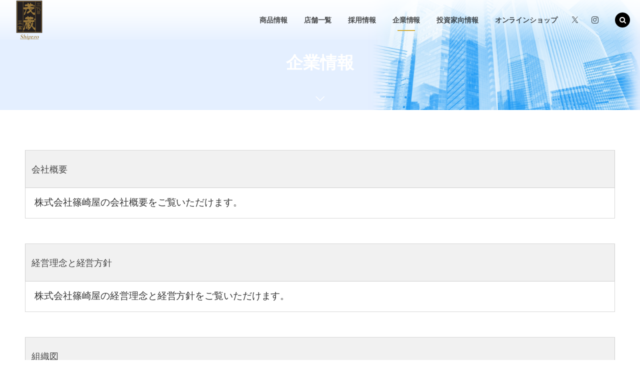

--- FILE ---
content_type: text/html; charset=UTF-8
request_url: https://shinozakiya.com/company/
body_size: 70272
content:
<!DOCTYPE html>
<html dir="ltr" lang="ja" prefix="og: https://ogp.me/ns#"><head prefix="og: http://ogp.me/ns# fb: http://ogp.me/ns/fb# article: http://ogp.me/ns/article#"><meta charset="utf-8" />
<meta name="viewport" content="width=device-width,initial-scale=1,minimum-scale=1,user-scalable=yes" /><meta property="og:title" content="企業情報" /><meta property="og:type" content="article" /><meta property="og:url" content="https://shinozakiya.com/company/" /><meta property="og:image" content="https://shinozakiya.com/wp-content/themes/dp-macchiato/img/post_thumbnail/noimage.png" /><meta property="og:image:width" content="1200" /><meta property="og:image:height" content="800" /><meta property="og:description" content="会社概要 株式会社篠崎屋の会社概要をご覧いただけます。 経営理念と経営方針 株式会社篠崎屋の経営理念と経営方針をご覧いただけます。 組織図 株式会社篠崎屋の組織図をご覧いただけます。 インボイス制度 適格請求書発行事業者登録番号をご覧いただけます。" /><meta property="og:site_name" content="株式会社篠崎屋" /><link rel="canonical" href="https://shinozakiya.com/company/" />
<title>企業情報 | 株式会社篠崎屋</title>

		<!-- All in One SEO 4.6.8.1 - aioseo.com -->
		<meta name="robots" content="max-image-preview:large" />
		<link rel="canonical" href="https://shinozakiya.com/company/" />
		<meta name="generator" content="All in One SEO (AIOSEO) 4.6.8.1" />
		<meta property="og:locale" content="ja_JP" />
		<meta property="og:site_name" content="株式会社篠崎屋 | 三代目茂蔵豆富" />
		<meta property="og:type" content="article" />
		<meta property="og:title" content="企業情報 | 株式会社篠崎屋" />
		<meta property="og:url" content="https://shinozakiya.com/company/" />
		<meta property="article:published_time" content="2019-10-16T21:11:10+00:00" />
		<meta property="article:modified_time" content="2023-03-27T07:13:53+00:00" />
		<meta name="twitter:card" content="summary" />
		<meta name="twitter:title" content="企業情報 | 株式会社篠崎屋" />
		<script type="application/ld+json" class="aioseo-schema">
			{"@context":"https:\/\/schema.org","@graph":[{"@type":"BreadcrumbList","@id":"https:\/\/shinozakiya.com\/company\/#breadcrumblist","itemListElement":[{"@type":"ListItem","@id":"https:\/\/shinozakiya.com\/#listItem","position":1,"name":"\u5bb6","item":"https:\/\/shinozakiya.com\/","nextItem":"https:\/\/shinozakiya.com\/company\/#listItem"},{"@type":"ListItem","@id":"https:\/\/shinozakiya.com\/company\/#listItem","position":2,"name":"\u4f01\u696d\u60c5\u5831","previousItem":"https:\/\/shinozakiya.com\/#listItem"}]},{"@type":"Organization","@id":"https:\/\/shinozakiya.com\/#organization","name":"\u682a\u5f0f\u4f1a\u793e\u7be0\u5d0e\u5c4b","description":"\u4e09\u4ee3\u76ee\u8302\u8535\u8c46\u5bcc","url":"https:\/\/shinozakiya.com\/"},{"@type":"WebPage","@id":"https:\/\/shinozakiya.com\/company\/#webpage","url":"https:\/\/shinozakiya.com\/company\/","name":"\u4f01\u696d\u60c5\u5831 | \u682a\u5f0f\u4f1a\u793e\u7be0\u5d0e\u5c4b","inLanguage":"ja","isPartOf":{"@id":"https:\/\/shinozakiya.com\/#website"},"breadcrumb":{"@id":"https:\/\/shinozakiya.com\/company\/#breadcrumblist"},"datePublished":"2019-10-16T21:11:10+09:00","dateModified":"2023-03-27T16:13:53+09:00"},{"@type":"WebSite","@id":"https:\/\/shinozakiya.com\/#website","url":"https:\/\/shinozakiya.com\/","name":"\u682a\u5f0f\u4f1a\u793e\u7be0\u5d0e\u5c4b","description":"\u4e09\u4ee3\u76ee\u8302\u8535\u8c46\u5bcc","inLanguage":"ja","publisher":{"@id":"https:\/\/shinozakiya.com\/#organization"}}]}
		</script>
		<!-- All in One SEO -->

<link rel="dns-prefetch" href="//connect.facebook.net" /><link rel="dns-prefetch" href="//secure.gravatar.com" /><link rel="dns-prefetch" href="//api.pinterest.com" /><link rel="dns-prefetch" href="//jsoon.digitiminimi.com" /><link rel="dns-prefetch" href="//b.hatena.ne.jp" /><link rel="dns-prefetch" href="//platform.twitter.com" /><meta http-equiv="Last-Modified" content="Mon, 27 Mar. 2023 16:13:53 +0900" /><link rel='dns-prefetch' href='//cdnjs.cloudflare.com' />
<link rel='dns-prefetch' href='//ajax.googleapis.com' />
<link rel='dns-prefetch' href='//use.fontawesome.com' />
<link rel="alternate" type="application/rss+xml" title="株式会社篠崎屋 &raquo; フィード" href="https://shinozakiya.com/feed/" />
<link rel="alternate" type="application/rss+xml" title="株式会社篠崎屋 &raquo; コメントフィード" href="https://shinozakiya.com/comments/feed/" />
<link rel="alternate" type="text/calendar" title="株式会社篠崎屋 &raquo; iCal フィード" href="https://shinozakiya.com/events/?ical=1" />
<meta name="description" content="会社概要株式会社篠崎屋の会社概要をご覧いただけます。経営理念と経営方針 株式会社篠崎屋の経営理念と経営方針をご覧いただけます。 組織図 株式会社篠崎屋の組織図をご覧いただけます。  インボイス制度適格請求書発行事業者登録番号をご覧いただけます。" /><script>
/* <![CDATA[ */
window._wpemojiSettings = {"baseUrl":"https:\/\/s.w.org\/images\/core\/emoji\/15.0.3\/72x72\/","ext":".png","svgUrl":"https:\/\/s.w.org\/images\/core\/emoji\/15.0.3\/svg\/","svgExt":".svg","source":{"concatemoji":"https:\/\/shinozakiya.com\/wp-includes\/js\/wp-emoji-release.min.js?ver=6.6.4"}};
/*! This file is auto-generated */
!function(i,n){var o,s,e;function c(e){try{var t={supportTests:e,timestamp:(new Date).valueOf()};sessionStorage.setItem(o,JSON.stringify(t))}catch(e){}}function p(e,t,n){e.clearRect(0,0,e.canvas.width,e.canvas.height),e.fillText(t,0,0);var t=new Uint32Array(e.getImageData(0,0,e.canvas.width,e.canvas.height).data),r=(e.clearRect(0,0,e.canvas.width,e.canvas.height),e.fillText(n,0,0),new Uint32Array(e.getImageData(0,0,e.canvas.width,e.canvas.height).data));return t.every(function(e,t){return e===r[t]})}function u(e,t,n){switch(t){case"flag":return n(e,"\ud83c\udff3\ufe0f\u200d\u26a7\ufe0f","\ud83c\udff3\ufe0f\u200b\u26a7\ufe0f")?!1:!n(e,"\ud83c\uddfa\ud83c\uddf3","\ud83c\uddfa\u200b\ud83c\uddf3")&&!n(e,"\ud83c\udff4\udb40\udc67\udb40\udc62\udb40\udc65\udb40\udc6e\udb40\udc67\udb40\udc7f","\ud83c\udff4\u200b\udb40\udc67\u200b\udb40\udc62\u200b\udb40\udc65\u200b\udb40\udc6e\u200b\udb40\udc67\u200b\udb40\udc7f");case"emoji":return!n(e,"\ud83d\udc26\u200d\u2b1b","\ud83d\udc26\u200b\u2b1b")}return!1}function f(e,t,n){var r="undefined"!=typeof WorkerGlobalScope&&self instanceof WorkerGlobalScope?new OffscreenCanvas(300,150):i.createElement("canvas"),a=r.getContext("2d",{willReadFrequently:!0}),o=(a.textBaseline="top",a.font="600 32px Arial",{});return e.forEach(function(e){o[e]=t(a,e,n)}),o}function t(e){var t=i.createElement("script");t.src=e,t.defer=!0,i.head.appendChild(t)}"undefined"!=typeof Promise&&(o="wpEmojiSettingsSupports",s=["flag","emoji"],n.supports={everything:!0,everythingExceptFlag:!0},e=new Promise(function(e){i.addEventListener("DOMContentLoaded",e,{once:!0})}),new Promise(function(t){var n=function(){try{var e=JSON.parse(sessionStorage.getItem(o));if("object"==typeof e&&"number"==typeof e.timestamp&&(new Date).valueOf()<e.timestamp+604800&&"object"==typeof e.supportTests)return e.supportTests}catch(e){}return null}();if(!n){if("undefined"!=typeof Worker&&"undefined"!=typeof OffscreenCanvas&&"undefined"!=typeof URL&&URL.createObjectURL&&"undefined"!=typeof Blob)try{var e="postMessage("+f.toString()+"("+[JSON.stringify(s),u.toString(),p.toString()].join(",")+"));",r=new Blob([e],{type:"text/javascript"}),a=new Worker(URL.createObjectURL(r),{name:"wpTestEmojiSupports"});return void(a.onmessage=function(e){c(n=e.data),a.terminate(),t(n)})}catch(e){}c(n=f(s,u,p))}t(n)}).then(function(e){for(var t in e)n.supports[t]=e[t],n.supports.everything=n.supports.everything&&n.supports[t],"flag"!==t&&(n.supports.everythingExceptFlag=n.supports.everythingExceptFlag&&n.supports[t]);n.supports.everythingExceptFlag=n.supports.everythingExceptFlag&&!n.supports.flag,n.DOMReady=!1,n.readyCallback=function(){n.DOMReady=!0}}).then(function(){return e}).then(function(){var e;n.supports.everything||(n.readyCallback(),(e=n.source||{}).concatemoji?t(e.concatemoji):e.wpemoji&&e.twemoji&&(t(e.twemoji),t(e.wpemoji)))}))}((window,document),window._wpemojiSettings);
/* ]]> */
</script>
<link rel='stylesheet' id='vkExUnit_common_style-css' href='https://shinozakiya.com/wp-content/plugins/vk-all-in-one-expansion-unit/assets/css/vkExUnit_style.css?ver=9.99.6.0' type='text/css' media='all' />
<style id='vkExUnit_common_style-inline-css' type='text/css'>
.veu_promotion-alert__content--text { border: 1px solid rgba(0,0,0,0.125); padding: 0.5em 1em; border-radius: var(--vk-size-radius); margin-bottom: var(--vk-margin-block-bottom); font-size: 0.875rem; } /* Alert Content部分に段落タグを入れた場合に最後の段落の余白を0にする */ .veu_promotion-alert__content--text p:last-of-type{ margin-bottom:0; margin-top: 0; }
:root {--ver_page_top_button_url:url(https://shinozakiya.com/wp-content/plugins/vk-all-in-one-expansion-unit/assets/images/to-top-btn-icon.svg);}@font-face {font-weight: normal;font-style: normal;font-family: "vk_sns";src: url("https://shinozakiya.com/wp-content/plugins/vk-all-in-one-expansion-unit/inc/sns/icons/fonts/vk_sns.eot?-bq20cj");src: url("https://shinozakiya.com/wp-content/plugins/vk-all-in-one-expansion-unit/inc/sns/icons/fonts/vk_sns.eot?#iefix-bq20cj") format("embedded-opentype"),url("https://shinozakiya.com/wp-content/plugins/vk-all-in-one-expansion-unit/inc/sns/icons/fonts/vk_sns.woff?-bq20cj") format("woff"),url("https://shinozakiya.com/wp-content/plugins/vk-all-in-one-expansion-unit/inc/sns/icons/fonts/vk_sns.ttf?-bq20cj") format("truetype"),url("https://shinozakiya.com/wp-content/plugins/vk-all-in-one-expansion-unit/inc/sns/icons/fonts/vk_sns.svg?-bq20cj#vk_sns") format("svg");}
</style>
<style id='wp-emoji-styles-inline-css' type='text/css'>

	img.wp-smiley, img.emoji {
		display: inline !important;
		border: none !important;
		box-shadow: none !important;
		height: 1em !important;
		width: 1em !important;
		margin: 0 0.07em !important;
		vertical-align: -0.1em !important;
		background: none !important;
		padding: 0 !important;
	}
</style>
<link rel='stylesheet' id='wp-block-library-css' href='https://shinozakiya.com/wp-includes/css/dist/block-library/style.min.css?ver=6.6.4' type='text/css' media='all' />
<link rel='stylesheet' id='dp-ex-blocks-advanced-heading-style-css' href='https://shinozakiya.com/wp-content/plugins/dp-ex-blocks-free/css/dp-ex-blocks/advanced-heading/style.css?ver=6.6.4' type='text/css' media='all' />
<link rel='stylesheet' id='dp-ex-blocks-blog-card-style-css' href='https://shinozakiya.com/wp-content/plugins/dp-ex-blocks-free/css/dp-ex-blocks/blog-card/style.css?ver=6.6.4' type='text/css' media='all' />
<link rel='stylesheet' id='dp-ex-blocks-button-style-css' href='https://shinozakiya.com/wp-content/plugins/dp-ex-blocks-free/css/dp-ex-blocks/button/style.css?ver=6.6.4' type='text/css' media='all' />
<style id='dp-ex-blocks-caption-box-style-inline-css' type='text/css'>
.deb-colored-box__outer.in-max-width{max-width:860px;margin-left:auto;margin-right:auto}.deb-colored-box__outer.is-style-stripe .deb-colored-box{background-image:repeating-linear-gradient(135deg, transparent, transparent 5px, rgba(255,255,255,0.22) 5px, rgba(255,255,255,0.22) 10px)}.deb-colored-box__outer.is-style-box-shadow .deb-colored-box{-webkit-box-shadow:var(--box-shadow-x, 0) var(--box-shadow-y, 6px) var(--box-shadow-blur, 28px) var(--box-shadow-spread, -14px) var(--box-shadow-color, #222);box-shadow:var(--box-shadow-x, 0) var(--box-shadow-y, 6px) var(--box-shadow-blur, 28px) var(--box-shadow-spread, -14px) var(--box-shadow-color, #222)}.deb-colored-box__outer.is-style-bd-dashed .deb-colored-box{border-style:dashed}.deb-colored-box__outer.is-style-bd-dotted .deb-colored-box{border-style:dotted}.deb-colored-box__outer.is-style-bd-double .deb-colored-box{border-style:double}.deb-colored-box__outer p:last-of-type,.deb-colored-box__outer ul:last-of-type,.deb-colored-box__outer ol:last-of-type,.deb-colored-box__outer dl:last-of-type{margin-bottom:0;padding-bottom:0}div.deb-colored-box{position:relative;margin-bottom:50px;padding:12px 16px;line-height:1.8;border-radius:var(--deb-colored-box--border-radius, 3px);border-width:var(--deb-colored-box--border-width, 1px)}div.deb-colored-box.is-own-background-color{background-color:var(--deb-colored-box--background-color)}div.deb-colored-box.is-own-background-gradient{background-image:var(--deb-colored-box--background-gradient, none)}div.deb-colored-box.is-own-border-color{border-color:var(--deb-colored-box--border-color, transparent)}div.deb-colored-box.is-own-text-color{color:var(--deb-colored-box--text-color, inherit)}div.deb-colored-box.box-transparent{background-color:transparent}

</style>
<link rel='stylesheet' id='dp-ex-blocks-caption-box-style-2-css' href='https://shinozakiya.com/wp-content/plugins/dp-ex-blocks-free/css/dp-ex-blocks/caption-box/style.css?ver=6.6.4' type='text/css' media='all' />
<style id='dp-ex-blocks-chart-style-inline-css' type='text/css'>
.deb-chart{position:relative;max-width:100%;width:var(--chart-width, 980px);margin:var(--margin-block-top, 0) auto var(--margin-block-bottom, 50px) auto}

</style>
<link rel='stylesheet' id='dp-ex-blocks-clipped-text-style-css' href='https://shinozakiya.com/wp-content/plugins/dp-ex-blocks-free/css/dp-ex-blocks/clipped-text/style.css?ver=6.6.4' type='text/css' media='all' />
<style id='dp-ex-blocks-colored-box-style-inline-css' type='text/css'>
.deb-colored-box__outer.in-max-width{max-width:860px;margin-left:auto;margin-right:auto}.deb-colored-box__outer.is-style-stripe .deb-colored-box{background-image:repeating-linear-gradient(135deg, transparent, transparent 5px, rgba(255,255,255,0.22) 5px, rgba(255,255,255,0.22) 10px)}.deb-colored-box__outer.is-style-box-shadow .deb-colored-box{-webkit-box-shadow:var(--box-shadow-x, 0) var(--box-shadow-y, 6px) var(--box-shadow-blur, 28px) var(--box-shadow-spread, -14px) var(--box-shadow-color, #222);box-shadow:var(--box-shadow-x, 0) var(--box-shadow-y, 6px) var(--box-shadow-blur, 28px) var(--box-shadow-spread, -14px) var(--box-shadow-color, #222)}.deb-colored-box__outer.is-style-bd-dashed .deb-colored-box{border-style:dashed}.deb-colored-box__outer.is-style-bd-dotted .deb-colored-box{border-style:dotted}.deb-colored-box__outer.is-style-bd-double .deb-colored-box{border-style:double}.deb-colored-box__outer p:last-of-type,.deb-colored-box__outer ul:last-of-type,.deb-colored-box__outer ol:last-of-type,.deb-colored-box__outer dl:last-of-type{margin-bottom:0;padding-bottom:0}div.deb-colored-box{position:relative;margin-bottom:50px;padding:12px 16px;line-height:1.8;border-radius:var(--deb-colored-box--border-radius, 3px);border-width:var(--deb-colored-box--border-width, 1px)}div.deb-colored-box.is-own-background-color{background-color:var(--deb-colored-box--background-color)}div.deb-colored-box.is-own-background-gradient{background-image:var(--deb-colored-box--background-gradient, none)}div.deb-colored-box.is-own-border-color{border-color:var(--deb-colored-box--border-color, transparent)}div.deb-colored-box.is-own-text-color{color:var(--deb-colored-box--text-color, inherit)}div.deb-colored-box.box-transparent{background-color:transparent}

</style>
<style id='dp-ex-blocks-column-style-inline-css' type='text/css'>
.deb-column{padding:var(--deb-column--padding);-webkit-box-flex:var(--deb-column--flex);-ms-flex:var(--deb-column--flex);flex:var(--deb-column--flex);max-width:var(--deb-column--max-width)}

</style>
<link rel='stylesheet' id='dp-ex-blocks-columns-style-css' href='https://shinozakiya.com/wp-content/plugins/dp-ex-blocks-free/css/dp-ex-blocks/columns/style.css?ver=6.6.4' type='text/css' media='all' />
<link rel='stylesheet' id='dp-ex-blocks-countdown-style-css' href='https://shinozakiya.com/wp-content/plugins/dp-ex-blocks-free/css/dp-ex-blocks/advanced-heading/style.css?ver=6.6.4' type='text/css' media='all' />
<style id='dp-ex-blocks-countdown-style-2-inline-css' type='text/css'>
.deb-countdown__timer,.deb-countdown__digits{display:-webkit-box;display:-ms-flexbox;display:flex}.deb-countdown__timer{max-width:1180px;margin-left:auto;margin-right:auto;gap:var(--deb-countdown--timer-gap, 6px);-webkit-box-pack:var(--deb-countdown--timer-justify-content, center);-ms-flex-pack:var(--deb-countdown--timer-justify-content, center);justify-content:var(--deb-countdown--timer-justify-content, center)}.deb-countdown__digits{display:-webkit-box;display:-ms-flexbox;display:flex;-webkit-box-align:var(--deb-countdown--digits-align-items, baseline);-ms-flex-align:var(--deb-countdown--digits-align-items, baseline);align-items:var(--deb-countdown--digits-align-items, baseline);-webkit-box-flex:var(--deb-countdown--digits-flex);-ms-flex:var(--deb-countdown--digits-flex);flex:var(--deb-countdown--digits-flex);-webkit-box-orient:horizontal;-webkit-box-direction:normal;-ms-flex-direction:var(--deb-countdown--digits-flex-direction, row);flex-direction:var(--deb-countdown--digits-flex-direction, row);-webkit-box-pack:var(--deb-countdown--digits-justify-content, center);-ms-flex-pack:var(--deb-countdown--digits-justify-content, center);justify-content:var(--deb-countdown--digits-justify-content, center);gap:var(--deb-countdown--digits-label-gap, 6px);line-height:1.4}.deb-countdown__digits>span{padding:0 4px}.deb-countdown__timer__value{color:var(--deb-countdown--timer-value-color);font-size:clamp(24px, 2.4vw, var(--deb-countdown--timer-value-size, 40px));font-weight:var(--deb-countdown--timer-value-font-weight, inherit)}.deb-countdown__timer__value.style--color-gradient{-webkit-text-fill-color:transparent;-webkit-background-clip:text;background-clip:text;background-image:var(--deb-countdown--timer-value-gradient)}.deb-countdown__timer__label{color:var(--deb-countdown--timer-label-color);font-size:clamp(15px, 1.6vw, var(--deb-countdown--timer-label-size, 22px));font-weight:var(--deb-countdown--timer-label-font-weight, inherit)}.deb-countdown__timer__label.style--color-gradient{-webkit-text-fill-color:transparent;-webkit-background-clip:text;background-clip:text;background-image:var(--deb-countdown--timer-label-gradient)}.deb-countdown--expiry-message{display:none;color:var(--deb-countdown--expiry-message-color, inherit);font-size:var(--deb-countdown--expiry-message-size, 26px);font-weight:var(--deb-countdown--expiry-message-font-weight, inherit);text-align:center;margin:50px auto}

</style>
<style id='dp-ex-blocks-definition-list-style-inline-css' type='text/css'>
body .deb-dlist.in-max-width{max-width:860px;margin-left:auto;margin-right:auto}body dl.deb-dlist__dl{overflow:hidden;margin-bottom:50px;border-radius:var(--border-radius-header, 0);border-color:var(--deb-dlist--dl-border-color, rgba(170,170,170,0.48));border-top-width:var(--deb-dlist--dl-border-top-width, 1px);-webkit-box-shadow:var(--deb-dlist--box-shadow, inherit);box-shadow:var(--deb-dlist--box-shadow, inherit)}body dl.deb-dlist__dl.is-dt-bold dt.deb-dlist__dt .title-text{font-weight:bold}body dl.deb-dlist__dl.is-dt-italic dt.deb-dlist__dt .title-text{font-style:italic}body dl.deb-dlist__dl.is-dt-center dt.deb-dlist__dt .title-text{text-align:center}body dl.deb-dlist__dl.is-dt-stripe dt.deb-dlist__dt{background-image:repeating-linear-gradient(135deg, transparent, transparent 3px, rgba(255,255,255,0.2) 3px, rgba(255,255,255,0.2) 6px)}body dl.deb-dlist__dl.is-dd-stripe dd.deb-dlist__dd{background-image:repeating-linear-gradient(135deg, transparent, transparent 4px, rgba(255,255,255,0.2) 4px, rgba(255,255,255,0.2) 8px)}body dt.deb-dlist__dt,body dd.deb-dlist__dd{border-color:var(--border-color, rgba(170,170,170,0.48));border-width:var(--border-width, 0 1px 1px 1px)}body dt.deb-dlist__dt{padding:16px 12px;font-weight:normal;color:var(--dt-color);background-color:var(--dt-background-color, rgba(170,170,170,0.16));background-image:var(--dt-background-image, none)}body dt.deb-dlist__dt.is-style-stripe{background-image:repeating-linear-gradient(135deg, transparent, transparent 3px, rgba(255,255,255,0.2) 3px, rgba(255,255,255,0.2) 6px)}body dt.deb-dlist__dt .title-text{font-size:var(--dt-size, 18px)}body dd.deb-dlist__dd{color:var(--dd-color);background-color:var(--dd-background-color, transparent);background-image:var(--dd-background-image, none)}body dd.deb-dlist__dd:last-of-type{border-radius:var(--border-radius-footer, 0)}body dd.deb-dlist__dd.is-style-stripe{background-image:repeating-linear-gradient(135deg, transparent, transparent 3px, rgba(255,255,255,0.2) 3px, rgba(255,255,255,0.2) 6px)}

</style>
<style id='dp-ex-blocks-icon-style-inline-css' type='text/css'>
.deb-icon{display:-webkit-box;display:-ms-flexbox;display:flex;line-height:1;gap:var(--deb-icon--gap, 12px)}.deb-icon.deb-show-edge-shape{-webkit-mask-image:none;mask-image:none}.deb-icon.deb-show-edge-shape .deb-icon__span{-webkit-mask-image:var(--deb-mask-image);mask-image:var(--deb-mask-image)}.deb-icon__span{display:-webkit-box;display:-ms-flexbox;display:flex;width:-webkit-fit-content;width:-moz-fit-content;width:fit-content;color:var(--deb-icon--color, inherit);background-color:var(--deb-icon--background-color, inherit);background-image:var(--deb-icon--background-gradient, inherit);font-size:var(--deb-icon--size, 32px);padding:var(--deb-icon--padding, 0)}.deb-icon__span::before{margin:auto !important;-webkit-transform:var(--deb-icon--transform, none);-ms-transform:var(--deb-icon--transform, none);transform:var(--deb-icon--transform, none)}.deb-icon__span.style--color-gradient::before{-webkit-text-fill-color:transparent;-webkit-background-clip:text;background-clip:text;background-image:var(--deb-icon--gradient)}.deb-icon__link{color:transparent !important;text-decoration:none !important}.deb-icon__link:hover{text-decoration:none !important}

</style>
<style id='dp-ex-blocks-label-style-inline-css' type='text/css'>
.wp-block-dp-ex-blocks-label.in-max-width{max-width:860px;margin-left:auto;margin-right:auto}.wp-block-dp-ex-blocks-label.is-style-stripe .label{background-image:repeating-linear-gradient(135deg, transparent, transparent 3px, rgba(255,255,255,0.18) 3px, rgba(255,255,255,0.18) 6px)}.wp-block-dp-ex-blocks-label i.label-icon::before,.wp-block-dp-ex-blocks-label .label-text{display:inline-block;vertical-align:middle;margin:auto 0}.wp-block-dp-ex-blocks-label i.label-icon{margin:auto 10px auto 0}.wp-block-dp-ex-blocks-label i.label-icon.pos-r{margin:auto 0 auto 10px}.deb-label .label.is-box-shadow{-webkit-box-shadow:var(--box-shadow-x, 0) var(--box-shadow-y, 8px) var(--box-shadow-blur, 14px) var(--box-shadow-spread, -10px) var(--box-shadow-color, rgba(0,0,0,0.62));box-shadow:var(--box-shadow-x, 0) var(--box-shadow-y, 8px) var(--box-shadow-blur, 14px) var(--box-shadow-spread, -10px) var(--box-shadow-color, rgba(0,0,0,0.62))}.deb-label .label.is-own-color{background-color:var(--deb-label--background-color, inherit);background-image:var(--deb-label--background-gradient, inherit)}.deb-label .label.is-own-color::after{border-color:transparent transparent transparent var(--fold-color, rgba(170,170,170,0.48))}.deb-label:not(.is-style-stripe) .label.is-single-color{background-image:none}

</style>
<link rel='stylesheet' id='dp-ex-blocks-logo-slider-style-css' href='https://shinozakiya.com/wp-content/plugins/dp-ex-blocks-free/css/dp-ex-blocks/logo-slider/style.css?ver=6.6.4' type='text/css' media='all' />
<link rel='stylesheet' id='dp-ex-blocks-map-style-css' href='https://shinozakiya.com/wp-content/plugins/dp-ex-blocks-free/css/dp-ex-blocks/map/style.css?ver=6.6.4' type='text/css' media='all' />
<style id='dp-ex-blocks-media-style-inline-css' type='text/css'>
.deb-media{display:-webkit-box;display:-ms-flexbox;display:flex;width:-webkit-max-content;width:-moz-max-content;width:max-content;max-width:100%;overflow:visible}.deb-media.aligncenter{-webkit-box-pack:center;-ms-flex-pack:center;justify-content:center}.deb-media.aligncenter .deb-media__image{margin:auto}.deb-media.deb-show-border-radius{overflow:visible}.deb-media.is-style-perfect-circle{border-radius:calc( var(--deb-media--perfect-circle-size, 0) / 2 );-webkit-box-shadow:var(--deb-media--box-shadow);box-shadow:var(--deb-media--box-shadow);overflow:hidden}.deb-media.is-style-perfect-circle::before{content:'';position:relative;padding-bottom:100%}.deb-media.is-style-perfect-circle .deb-media__image{position:relative;width:var(--deb-media--perfect-circle-size);height:var(--deb-media--perfect-circle-size);border-radius:calc( var(--deb-media--perfect-circle-size, 0) / 2 );-o-object-fit:cover;object-fit:cover}.deb-media figure,.deb-media img,.deb-media video{display:-webkit-box;display:-ms-flexbox;display:flex;margin:0}.deb-media .deb-block-background{border-radius:var(--deb-media--border-radius)}.deb-media__wrapper{display:-webkit-box;display:-ms-flexbox;display:flex;-webkit-box-orient:vertical;-webkit-box-direction:normal;-ms-flex-direction:column;flex-direction:column}.deb-media__caption{caption-side:bottom;width:100%;line-height:1.8;padding:10px 0;font-size:.88em;border-bottom:1px dashed rgba(170,170,170,0.62);margin:auto auto 2em auto;color:inherit;text-align:center}.deb-media__caption a{text-decoration:none !important}.deb-media__media{-webkit-filter:var(--deb-media--filter);filter:var(--deb-media--filter);-webkit-box-shadow:var(--deb-media--box-shadow);box-shadow:var(--deb-media--box-shadow);border-style:var(--deb-media--border-style, solid);border-width:var(--deb-media--border-width, 0);border-color:var(--deb-media--border-color);border-radius:var(--deb-media--border-radius);padding-top:var(--deb-media--padding-top);padding-right:var(--deb-media--padding-right);padding-bottom:var(--deb-media--padding-bottom);padding-left:var(--deb-media--padding-left)}.deb-media__image{max-width:100%;height:auto;margin:0 !important}

</style>
<link rel='stylesheet' id='dp-ex-blocks-media-cover-style-css' href='https://shinozakiya.com/wp-content/plugins/dp-ex-blocks-free/css/dp-ex-blocks/button/style.css?ver=6.6.4' type='text/css' media='all' />
<link rel='stylesheet' id='dp-ex-blocks-media-cover-style-2-css' href='https://shinozakiya.com/wp-content/plugins/dp-ex-blocks-free/css/dp-ex-blocks/media-cover/style.css?ver=6.6.4' type='text/css' media='all' />
<style id='dp-ex-blocks-number-counter-style-inline-css' type='text/css'>
.deb-column{padding:var(--deb-column--padding);-webkit-box-flex:var(--deb-column--flex);-ms-flex:var(--deb-column--flex);flex:var(--deb-column--flex);max-width:var(--deb-column--max-width)}

</style>
<link rel='stylesheet' id='dp-ex-blocks-number-counter-style-2-css' href='https://shinozakiya.com/wp-content/plugins/dp-ex-blocks-free/css/dp-ex-blocks/columns/style.css?ver=6.6.4' type='text/css' media='all' />
<style id='dp-ex-blocks-number-counter-style-3-inline-css' type='text/css'>
.deb-icon{display:-webkit-box;display:-ms-flexbox;display:flex;line-height:1;gap:var(--deb-icon--gap, 12px)}.deb-icon.deb-show-edge-shape{-webkit-mask-image:none;mask-image:none}.deb-icon.deb-show-edge-shape .deb-icon__span{-webkit-mask-image:var(--deb-mask-image);mask-image:var(--deb-mask-image)}.deb-icon__span{display:-webkit-box;display:-ms-flexbox;display:flex;width:-webkit-fit-content;width:-moz-fit-content;width:fit-content;color:var(--deb-icon--color, inherit);background-color:var(--deb-icon--background-color, inherit);background-image:var(--deb-icon--background-gradient, inherit);font-size:var(--deb-icon--size, 32px);padding:var(--deb-icon--padding, 0)}.deb-icon__span::before{margin:auto !important;-webkit-transform:var(--deb-icon--transform, none);-ms-transform:var(--deb-icon--transform, none);transform:var(--deb-icon--transform, none)}.deb-icon__span.style--color-gradient::before{-webkit-text-fill-color:transparent;-webkit-background-clip:text;background-clip:text;background-image:var(--deb-icon--gradient)}.deb-icon__link{color:transparent !important;text-decoration:none !important}.deb-icon__link:hover{text-decoration:none !important}

</style>
<link rel='stylesheet' id='dp-ex-blocks-number-counter-style-4-css' href='https://shinozakiya.com/wp-content/plugins/dp-ex-blocks-free/css/dp-ex-blocks/text/style.css?ver=6.6.4' type='text/css' media='all' />
<style id='dp-ex-blocks-number-counter-style-5-inline-css' type='text/css'>
@media only screen and (max-width: 820px){.deb-number-counter .deb-columns>.deb-flex-box>.deb-column{min-width:280px}}

</style>
<style id='dp-ex-blocks-overlap-images-style-inline-css' type='text/css'>
.deb-overlap-images{display:-webkit-box;display:-ms-flexbox;display:flex;-webkit-box-orient:vertical;-webkit-box-direction:normal;-ms-flex-direction:column;flex-direction:column}.deb-overlap-images.in-max-width{max-width:860px;margin-left:auto;margin-right:auto}.deb-overlap-images.is-box-shadow .__image{-webkit-box-shadow:var(--img-box-shadow, 0 6px 24px -14px rgba(0,0,0,0.6));box-shadow:var(--img-box-shadow, 0 6px 24px -14px rgba(0,0,0,0.6))}.deb-overlap-images.is-hover-moving .__image:hover{-webkit-transform:translateY(-10px);-ms-transform:translateY(-10px);transform:translateY(-10px)}.deb-overlap-images.is-hover-moving.is-box-shadow .__image:hover{-webkit-box-shadow:var(--img-box-shadow-hover, 0 6px 36px -16px rgba(0,0,0,0.5));box-shadow:var(--img-box-shadow-hover, 0 6px 36px -16px rgba(0,0,0,0.5))}.deb-overlap-images .__figure-link:hover img{-webkit-filter:none;filter:none}.deb-overlap-images .__figure{margin:var(--figure-margin, auto);width:var(--figure-width, 50%);z-index:0;--scroll-easing:cubic-bezier(0, 0, 0.2, 1)}.deb-overlap-images .__image{margin:auto;-webkit-transition:all 0.4s cubic-bezier(0, 0, 0.2, 1);transition:all 0.4s cubic-bezier(0, 0, 0.2, 1)}.deb-overlap-images__inner{display:inherit;-webkit-box-orient:inherit;-webkit-box-direction:inherit;-ms-flex-direction:inherit;flex-direction:inherit;margin-left:auto;margin-right:auto;max-width:var(--wp--style--global--wide-size, 1180px)}

</style>
<link rel='stylesheet' id='dp-ex-blocks-pie-chart-style-css' href='https://shinozakiya.com/wp-content/plugins/dp-ex-blocks-free/css/dp-ex-blocks/pie-chart/style.css?ver=6.6.4' type='text/css' media='all' />
<link rel='stylesheet' id='dp-ex-blocks-posts-style-css' href='https://shinozakiya.com/wp-content/plugins/dp-ex-blocks-free/css/dp-ex-blocks/posts/style.css?ver=6.6.4' type='text/css' media='all' />
<link rel='stylesheet' id='dp-ex-blocks-progress-bar-style-css' href='https://shinozakiya.com/wp-content/plugins/dp-ex-blocks-free/css/dp-ex-blocks/progress-bar/style.css?ver=6.6.4' type='text/css' media='all' />
<style id='dp-ex-blocks-progress-circle-style-inline-css' type='text/css'>
.deb-column{padding:var(--deb-column--padding);-webkit-box-flex:var(--deb-column--flex);-ms-flex:var(--deb-column--flex);flex:var(--deb-column--flex);max-width:var(--deb-column--max-width)}

</style>
<link rel='stylesheet' id='dp-ex-blocks-progress-circle-style-2-css' href='https://shinozakiya.com/wp-content/plugins/dp-ex-blocks-free/css/dp-ex-blocks/columns/style.css?ver=6.6.4' type='text/css' media='all' />
<link rel='stylesheet' id='dp-ex-blocks-progress-circle-style-3-css' href='https://shinozakiya.com/wp-content/plugins/dp-ex-blocks-free/css/dp-ex-blocks/pie-chart/style.css?ver=6.6.4' type='text/css' media='all' />
<link rel='stylesheet' id='dp-ex-blocks-progress-circle-style-4-css' href='https://shinozakiya.com/wp-content/plugins/dp-ex-blocks-free/css/dp-ex-blocks/text/style.css?ver=6.6.4' type='text/css' media='all' />
<style id='dp-ex-blocks-progress-circle-style-5-inline-css' type='text/css'>
.deb-progress-circle__column{display:-webkit-box;display:-ms-flexbox;display:flex;-webkit-box-pack:center;-ms-flex-pack:center;justify-content:center}@media only screen and (max-width: 820px){.deb-progress-circle .deb-columns>.deb-flex-box>.deb-column{min-width:280px}}

</style>
<style id='dp-ex-blocks-shape-separator-style-inline-css' type='text/css'>
.deb-shape-separator{position:relative;display:-webkit-box;display:-ms-flexbox;display:flex;-webkit-box-orient:vertical;-webkit-box-direction:normal;-ms-flex-direction:column;flex-direction:column;background-color:var(--bg-color);background-image:var(--bg-gradient)}.deb-shape-separator .__separator-item{position:relative}.deb-shape-separator .__separator-item.is-svg svg{fill:var(--shape-color);position:absolute;bottom:0;left:0;width:100%;height:100%;-webkit-filter:var(--shape-shadow, none);filter:var(--shape-shadow, none)}.deb-shape-separator .__separator-item.is-svg svg.has-layers path:first-of-type{opacity:.15}.deb-shape-separator .__separator-item.is-svg svg.has-layers path:nth-child(2){opacity:.3}.deb-shape-separator .__separator-item.is-fill-area{background-color:var(--shape-color);margin-top:-0.6px}.deb-shape-separator.is-horizontally-flip svg{-webkit-transform:rotateY(180deg);transform:rotateY(180deg)}.deb-shape-separator.is-vertically-flip{-webkit-box-orient:vertical;-webkit-box-direction:reverse;-ms-flex-direction:column-reverse;flex-direction:column-reverse}.deb-shape-separator.is-vertically-flip svg{-webkit-transform:rotateX(180deg);transform:rotateX(180deg)}.deb-shape-separator.is-vertically-flip.is-horizontally-flip svg{-webkit-transform:rotate(180deg);-ms-transform:rotate(180deg);transform:rotate(180deg)}

</style>
<link rel='stylesheet' id='dp-ex-blocks-speech-balloon-style-css' href='https://shinozakiya.com/wp-content/plugins/dp-ex-blocks-free/css/dp-ex-blocks/speech-balloon/style.css?ver=6.6.4' type='text/css' media='all' />
<style id='dp-ex-blocks-text-style-inline-css' type='text/css'>
.deb-icon{display:-webkit-box;display:-ms-flexbox;display:flex;line-height:1;gap:var(--deb-icon--gap, 12px)}.deb-icon.deb-show-edge-shape{-webkit-mask-image:none;mask-image:none}.deb-icon.deb-show-edge-shape .deb-icon__span{-webkit-mask-image:var(--deb-mask-image);mask-image:var(--deb-mask-image)}.deb-icon__span{display:-webkit-box;display:-ms-flexbox;display:flex;width:-webkit-fit-content;width:-moz-fit-content;width:fit-content;color:var(--deb-icon--color, inherit);background-color:var(--deb-icon--background-color, inherit);background-image:var(--deb-icon--background-gradient, inherit);font-size:var(--deb-icon--size, 32px);padding:var(--deb-icon--padding, 0)}.deb-icon__span::before{margin:auto !important;-webkit-transform:var(--deb-icon--transform, none);-ms-transform:var(--deb-icon--transform, none);transform:var(--deb-icon--transform, none)}.deb-icon__span.style--color-gradient::before{-webkit-text-fill-color:transparent;-webkit-background-clip:text;background-clip:text;background-image:var(--deb-icon--gradient)}.deb-icon__link{color:transparent !important;text-decoration:none !important}.deb-icon__link:hover{text-decoration:none !important}

</style>
<link rel='stylesheet' id='dp-ex-blocks-text-style-2-css' href='https://shinozakiya.com/wp-content/plugins/dp-ex-blocks-free/css/dp-ex-blocks/text/style.css?ver=6.6.4' type='text/css' media='all' />
<link rel='stylesheet' id='dp-ex-blocks-text-fade-in-animation-style-css' href='https://shinozakiya.com/wp-content/plugins/dp-ex-blocks-free/css/dp-ex-blocks/text-reveal-animation/style.css?ver=6.6.4' type='text/css' media='all' />
<link rel='stylesheet' id='dp-ex-blocks-text-fade-in-animation-style-2-css' href='https://shinozakiya.com/wp-content/plugins/dp-ex-blocks-free/css/dp-ex-blocks/text-fade-in-animation/style.css?ver=6.6.4' type='text/css' media='all' />
<link rel='stylesheet' id='dp-ex-blocks-text-reveal-animation-style-css' href='https://shinozakiya.com/wp-content/plugins/dp-ex-blocks-free/css/dp-ex-blocks/text-reveal-animation/style.css?ver=6.6.4' type='text/css' media='all' />
<link rel='stylesheet' id='dp-ex-blocks-text-typing-animation-style-css' href='https://shinozakiya.com/wp-content/plugins/dp-ex-blocks-free/css/dp-ex-blocks/text-reveal-animation/style.css?ver=6.6.4' type='text/css' media='all' />
<style id='dp-ex-blocks-text-typing-animation-style-2-inline-css' type='text/css'>
.deb-text-reveal.__typing_anim .__caret{display:inline-block;vertical-align:middle;opacity:0;color:var(--text-color, inherit);font-size:var(--text-size, inherit)}.deb-text-reveal.__typing_anim.show-caret.is-show .__caret{-webkit-animation:var(--caret-motion, debTxtTypingCaret) var(--caret-intval, 1s) linear infinite;animation:var(--caret-motion, debTxtTypingCaret) var(--caret-intval, 1s) linear infinite}@-webkit-keyframes debTxtTypingCaret{0%{opacity:1}49%{opacity:1}50%{opacity:0}100%{opacity:0}}@keyframes debTxtTypingCaret{0%{opacity:1}49%{opacity:1}50%{opacity:0}100%{opacity:0}}@-webkit-keyframes debTxtTypingCaret2{0%{opacity:1}99%{opacity:0}100%{opacity:1}}@keyframes debTxtTypingCaret2{0%{opacity:1}99%{opacity:0}100%{opacity:1}}

</style>
<link rel='stylesheet' id='dp-ex-blocks-timeline-style-css' href='https://shinozakiya.com/wp-content/plugins/dp-ex-blocks-free/css/dp-ex-blocks/timeline/style.css?ver=6.6.4' type='text/css' media='all' />
<link rel='stylesheet' id='dp-wp-block-library-css' href='https://shinozakiya.com/wp-content/themes/dp-macchiato/css/wp-blocks.css?ver=2.2.8.3' type='text/css' media='all' />
<link rel='stylesheet' id='digipress-css' href='https://shinozakiya.com/wp-content/themes/dp-macchiato/css/style.css?ver=20240430015638' type='text/css' media='all' />
<link rel='stylesheet' id='deb-style-blocks-common-css' href='https://shinozakiya.com/wp-content/plugins/dp-ex-blocks-free/dist/style-backend.css?ver=20240808002443' type='text/css' media='all' />
<link rel='stylesheet' id='core-paragraph-style-css-css' href='https://shinozakiya.com/wp-content/plugins/dp-ex-blocks-free/css/core/paragraph/style.css?ver=2.2.0.5' type='text/css' media='all' />
<style id='classic-theme-styles-inline-css' type='text/css'>
/*! This file is auto-generated */
.wp-block-button__link{color:#fff;background-color:#32373c;border-radius:9999px;box-shadow:none;text-decoration:none;padding:calc(.667em + 2px) calc(1.333em + 2px);font-size:1.125em}.wp-block-file__button{background:#32373c;color:#fff;text-decoration:none}
</style>
<style id='global-styles-inline-css' type='text/css'>
:root{--wp--preset--aspect-ratio--square: 1;--wp--preset--aspect-ratio--4-3: 4/3;--wp--preset--aspect-ratio--3-4: 3/4;--wp--preset--aspect-ratio--3-2: 3/2;--wp--preset--aspect-ratio--2-3: 2/3;--wp--preset--aspect-ratio--16-9: 16/9;--wp--preset--aspect-ratio--9-16: 9/16;--wp--preset--color--black: #000000;--wp--preset--color--cyan-bluish-gray: #abb8c3;--wp--preset--color--white: #ffffff;--wp--preset--color--pale-pink: #f78da7;--wp--preset--color--vivid-red: #cf2e2e;--wp--preset--color--luminous-vivid-orange: #ff6900;--wp--preset--color--luminous-vivid-amber: #fcb900;--wp--preset--color--light-green-cyan: #7bdcb5;--wp--preset--color--vivid-green-cyan: #00d084;--wp--preset--color--pale-cyan-blue: #8ed1fc;--wp--preset--color--vivid-cyan-blue: #0693e3;--wp--preset--color--vivid-purple: #9b51e0;--wp--preset--gradient--vivid-cyan-blue-to-vivid-purple: linear-gradient(135deg,rgba(6,147,227,1) 0%,rgb(155,81,224) 100%);--wp--preset--gradient--light-green-cyan-to-vivid-green-cyan: linear-gradient(135deg,rgb(122,220,180) 0%,rgb(0,208,130) 100%);--wp--preset--gradient--luminous-vivid-amber-to-luminous-vivid-orange: linear-gradient(135deg,rgba(252,185,0,1) 0%,rgba(255,105,0,1) 100%);--wp--preset--gradient--luminous-vivid-orange-to-vivid-red: linear-gradient(135deg,rgba(255,105,0,1) 0%,rgb(207,46,46) 100%);--wp--preset--gradient--very-light-gray-to-cyan-bluish-gray: linear-gradient(135deg,rgb(238,238,238) 0%,rgb(169,184,195) 100%);--wp--preset--gradient--cool-to-warm-spectrum: linear-gradient(135deg,rgb(74,234,220) 0%,rgb(151,120,209) 20%,rgb(207,42,186) 40%,rgb(238,44,130) 60%,rgb(251,105,98) 80%,rgb(254,248,76) 100%);--wp--preset--gradient--blush-light-purple: linear-gradient(135deg,rgb(255,206,236) 0%,rgb(152,150,240) 100%);--wp--preset--gradient--blush-bordeaux: linear-gradient(135deg,rgb(254,205,165) 0%,rgb(254,45,45) 50%,rgb(107,0,62) 100%);--wp--preset--gradient--luminous-dusk: linear-gradient(135deg,rgb(255,203,112) 0%,rgb(199,81,192) 50%,rgb(65,88,208) 100%);--wp--preset--gradient--pale-ocean: linear-gradient(135deg,rgb(255,245,203) 0%,rgb(182,227,212) 50%,rgb(51,167,181) 100%);--wp--preset--gradient--electric-grass: linear-gradient(135deg,rgb(202,248,128) 0%,rgb(113,206,126) 100%);--wp--preset--gradient--midnight: linear-gradient(135deg,rgb(2,3,129) 0%,rgb(40,116,252) 100%);--wp--preset--font-size--small: 13px;--wp--preset--font-size--medium: 20px;--wp--preset--font-size--large: 36px;--wp--preset--font-size--x-large: 42px;--wp--preset--spacing--20: 0.44rem;--wp--preset--spacing--30: 0.67rem;--wp--preset--spacing--40: 1rem;--wp--preset--spacing--50: 1.5rem;--wp--preset--spacing--60: 2.25rem;--wp--preset--spacing--70: 3.38rem;--wp--preset--spacing--80: 5.06rem;--wp--preset--shadow--natural: 6px 6px 9px rgba(0, 0, 0, 0.2);--wp--preset--shadow--deep: 12px 12px 50px rgba(0, 0, 0, 0.4);--wp--preset--shadow--sharp: 6px 6px 0px rgba(0, 0, 0, 0.2);--wp--preset--shadow--outlined: 6px 6px 0px -3px rgba(255, 255, 255, 1), 6px 6px rgba(0, 0, 0, 1);--wp--preset--shadow--crisp: 6px 6px 0px rgba(0, 0, 0, 1);}:where(.is-layout-flex){gap: 0.5em;}:where(.is-layout-grid){gap: 0.5em;}body .is-layout-flex{display: flex;}.is-layout-flex{flex-wrap: wrap;align-items: center;}.is-layout-flex > :is(*, div){margin: 0;}body .is-layout-grid{display: grid;}.is-layout-grid > :is(*, div){margin: 0;}:where(.wp-block-columns.is-layout-flex){gap: 2em;}:where(.wp-block-columns.is-layout-grid){gap: 2em;}:where(.wp-block-post-template.is-layout-flex){gap: 1.25em;}:where(.wp-block-post-template.is-layout-grid){gap: 1.25em;}.has-black-color{color: var(--wp--preset--color--black) !important;}.has-cyan-bluish-gray-color{color: var(--wp--preset--color--cyan-bluish-gray) !important;}.has-white-color{color: var(--wp--preset--color--white) !important;}.has-pale-pink-color{color: var(--wp--preset--color--pale-pink) !important;}.has-vivid-red-color{color: var(--wp--preset--color--vivid-red) !important;}.has-luminous-vivid-orange-color{color: var(--wp--preset--color--luminous-vivid-orange) !important;}.has-luminous-vivid-amber-color{color: var(--wp--preset--color--luminous-vivid-amber) !important;}.has-light-green-cyan-color{color: var(--wp--preset--color--light-green-cyan) !important;}.has-vivid-green-cyan-color{color: var(--wp--preset--color--vivid-green-cyan) !important;}.has-pale-cyan-blue-color{color: var(--wp--preset--color--pale-cyan-blue) !important;}.has-vivid-cyan-blue-color{color: var(--wp--preset--color--vivid-cyan-blue) !important;}.has-vivid-purple-color{color: var(--wp--preset--color--vivid-purple) !important;}.has-black-background-color{background-color: var(--wp--preset--color--black) !important;}.has-cyan-bluish-gray-background-color{background-color: var(--wp--preset--color--cyan-bluish-gray) !important;}.has-white-background-color{background-color: var(--wp--preset--color--white) !important;}.has-pale-pink-background-color{background-color: var(--wp--preset--color--pale-pink) !important;}.has-vivid-red-background-color{background-color: var(--wp--preset--color--vivid-red) !important;}.has-luminous-vivid-orange-background-color{background-color: var(--wp--preset--color--luminous-vivid-orange) !important;}.has-luminous-vivid-amber-background-color{background-color: var(--wp--preset--color--luminous-vivid-amber) !important;}.has-light-green-cyan-background-color{background-color: var(--wp--preset--color--light-green-cyan) !important;}.has-vivid-green-cyan-background-color{background-color: var(--wp--preset--color--vivid-green-cyan) !important;}.has-pale-cyan-blue-background-color{background-color: var(--wp--preset--color--pale-cyan-blue) !important;}.has-vivid-cyan-blue-background-color{background-color: var(--wp--preset--color--vivid-cyan-blue) !important;}.has-vivid-purple-background-color{background-color: var(--wp--preset--color--vivid-purple) !important;}.has-black-border-color{border-color: var(--wp--preset--color--black) !important;}.has-cyan-bluish-gray-border-color{border-color: var(--wp--preset--color--cyan-bluish-gray) !important;}.has-white-border-color{border-color: var(--wp--preset--color--white) !important;}.has-pale-pink-border-color{border-color: var(--wp--preset--color--pale-pink) !important;}.has-vivid-red-border-color{border-color: var(--wp--preset--color--vivid-red) !important;}.has-luminous-vivid-orange-border-color{border-color: var(--wp--preset--color--luminous-vivid-orange) !important;}.has-luminous-vivid-amber-border-color{border-color: var(--wp--preset--color--luminous-vivid-amber) !important;}.has-light-green-cyan-border-color{border-color: var(--wp--preset--color--light-green-cyan) !important;}.has-vivid-green-cyan-border-color{border-color: var(--wp--preset--color--vivid-green-cyan) !important;}.has-pale-cyan-blue-border-color{border-color: var(--wp--preset--color--pale-cyan-blue) !important;}.has-vivid-cyan-blue-border-color{border-color: var(--wp--preset--color--vivid-cyan-blue) !important;}.has-vivid-purple-border-color{border-color: var(--wp--preset--color--vivid-purple) !important;}.has-vivid-cyan-blue-to-vivid-purple-gradient-background{background: var(--wp--preset--gradient--vivid-cyan-blue-to-vivid-purple) !important;}.has-light-green-cyan-to-vivid-green-cyan-gradient-background{background: var(--wp--preset--gradient--light-green-cyan-to-vivid-green-cyan) !important;}.has-luminous-vivid-amber-to-luminous-vivid-orange-gradient-background{background: var(--wp--preset--gradient--luminous-vivid-amber-to-luminous-vivid-orange) !important;}.has-luminous-vivid-orange-to-vivid-red-gradient-background{background: var(--wp--preset--gradient--luminous-vivid-orange-to-vivid-red) !important;}.has-very-light-gray-to-cyan-bluish-gray-gradient-background{background: var(--wp--preset--gradient--very-light-gray-to-cyan-bluish-gray) !important;}.has-cool-to-warm-spectrum-gradient-background{background: var(--wp--preset--gradient--cool-to-warm-spectrum) !important;}.has-blush-light-purple-gradient-background{background: var(--wp--preset--gradient--blush-light-purple) !important;}.has-blush-bordeaux-gradient-background{background: var(--wp--preset--gradient--blush-bordeaux) !important;}.has-luminous-dusk-gradient-background{background: var(--wp--preset--gradient--luminous-dusk) !important;}.has-pale-ocean-gradient-background{background: var(--wp--preset--gradient--pale-ocean) !important;}.has-electric-grass-gradient-background{background: var(--wp--preset--gradient--electric-grass) !important;}.has-midnight-gradient-background{background: var(--wp--preset--gradient--midnight) !important;}.has-small-font-size{font-size: var(--wp--preset--font-size--small) !important;}.has-medium-font-size{font-size: var(--wp--preset--font-size--medium) !important;}.has-large-font-size{font-size: var(--wp--preset--font-size--large) !important;}.has-x-large-font-size{font-size: var(--wp--preset--font-size--x-large) !important;}
:where(.wp-block-post-template.is-layout-flex){gap: 1.25em;}:where(.wp-block-post-template.is-layout-grid){gap: 1.25em;}
:where(.wp-block-columns.is-layout-flex){gap: 2em;}:where(.wp-block-columns.is-layout-grid){gap: 2em;}
:root :where(.wp-block-pullquote){font-size: 1.5em;line-height: 1.6;}
</style>
<link rel='stylesheet' id='contact-form-7-css' href='https://shinozakiya.com/wp-content/plugins/contact-form-7/includes/css/styles.css?ver=5.9.8' type='text/css' media='all' />
<link rel='stylesheet' id='contact-form-7-confirm-css' href='https://shinozakiya.com/wp-content/plugins/contact-form-7-add-confirm/includes/css/styles.css?ver=5.1' type='text/css' media='all' />
<link rel='stylesheet' id='sow-button-base-css' href='https://shinozakiya.com/wp-content/plugins/so-widgets-bundle/widgets/button/css/style.css?ver=1.62.3' type='text/css' media='all' />
<link rel='stylesheet' id='sow-button-wire-7d6ce868ba79-css' href='https://shinozakiya.com/wp-content/uploads/siteorigin-widgets/sow-button-wire-7d6ce868ba79.css?ver=6.6.4' type='text/css' media='all' />
<link rel='stylesheet' id='veu-cta-css' href='https://shinozakiya.com/wp-content/plugins/vk-all-in-one-expansion-unit/inc/call-to-action/package/assets/css/style.css?ver=9.99.6.0' type='text/css' media='all' />
<style id='deb-common-styles-inline-css' type='text/css'>
:root{--deb-primary-color:#d3ad3a;--deb-base-font-color:#333333;--deb-container-bg-color:#ffffff;}body [class*="-reset--line-center-btm"][class*="-keycolor"]::after{--deb-line-color:#d3ad3a;}body [class*="-line-btm"][class*="-keycolor"]::after{border-color:#d3ad3a;}body [class*="-reset--line-left"][class*="-keycolor"]::after{--deb-line-color:#d3ad3a;}body [class*="-reset--deco-circle"][class*="-keycolor"]::after{--deb-circle-color:rgba(211,173,58,.24);--deb-circle-color-ov1:rgba(211,173,58,.3);--deb-circle-color-ov2:rgba(211,173,58,.15);}body p.is-style-box-deco-balloon{background-color:#d3ad3a;color:#ffffff;}body p.is-style-box-deco-balloon::after{border-color:#d3ad3a transparent transparent;}
</style>
<link rel='stylesheet' id='wow-css' href='https://shinozakiya.com/wp-content/themes/dp-macchiato/css/animate.css?ver=2.2.8.3' type='text/css' media='all' />
<link rel='stylesheet' id='dp-visual-css' href='https://shinozakiya.com/wp-content/uploads/digipress/macchiato/css/visual-custom.css?ver=20240906042924' type='text/css' media='all' />
<link rel='stylesheet' id='font-awesome-official-css' href='https://use.fontawesome.com/releases/v6.6.0/css/all.css' type='text/css' media='all' integrity="sha384-h/hnnw1Bi4nbpD6kE7nYfCXzovi622sY5WBxww8ARKwpdLj5kUWjRuyiXaD1U2JT" crossorigin="anonymous" />
<link rel='stylesheet' id='font-awesome-official-v4shim-css' href='https://use.fontawesome.com/releases/v6.6.0/css/v4-shims.css' type='text/css' media='all' integrity="sha384-Heamg4F/EELwbmnBJapxaWTkcdX/DCrJpYgSshI5BkI7xghn3RvDcpG+1xUJt/7K" crossorigin="anonymous" />
<script src="https://ajax.googleapis.com/ajax/libs/jquery/3.6.0/jquery.min.js?ver=6.6.4" id="jquery-js"></script>
<link rel="https://api.w.org/" href="https://shinozakiya.com/wp-json/" /><link rel="alternate" title="JSON" type="application/json" href="https://shinozakiya.com/wp-json/wp/v2/pages/111" /><link rel="EditURI" type="application/rsd+xml" title="RSD" href="https://shinozakiya.com/xmlrpc.php?rsd" />
<link rel='shortlink' href='https://shinozakiya.com/?p=111' />
<link rel="alternate" title="oEmbed (JSON)" type="application/json+oembed" href="https://shinozakiya.com/wp-json/oembed/1.0/embed?url=https%3A%2F%2Fshinozakiya.com%2Fcompany%2F" />
<link rel="alternate" title="oEmbed (XML)" type="text/xml+oembed" href="https://shinozakiya.com/wp-json/oembed/1.0/embed?url=https%3A%2F%2Fshinozakiya.com%2Fcompany%2F&#038;format=xml" />
    
    <script>
        var ajaxurl = 'https://shinozakiya.com/wp-admin/admin-ajax.php';
    </script>
<meta name="tec-api-version" content="v1"><meta name="tec-api-origin" content="https://shinozakiya.com"><link rel="alternate" href="https://shinozakiya.com/wp-json/tribe/events/v1/" />
<link rel="preconnect" href="https://fonts.gstatic.com" /><link href="https://fonts.googleapis.com/css2?family=Lora&display=swap" rel="stylesheet" /><link rel="icon" href="https://shinozakiya.com/wp-content/uploads/2020/05/cropped-icon-32x32.jpg" sizes="32x32" />
<link rel="icon" href="https://shinozakiya.com/wp-content/uploads/2020/05/cropped-icon-192x192.jpg" sizes="192x192" />
<link rel="apple-touch-icon" href="https://shinozakiya.com/wp-content/uploads/2020/05/cropped-icon-180x180.jpg" />
<meta name="msapplication-TileImage" content="https://shinozakiya.com/wp-content/uploads/2020/05/cropped-icon-270x270.jpg" />
<script>j$=jQuery;</script></head><body class="page-template-default page page-id-111 page-parent main-body post-name-company post-type-page tribe-no-js" data-ct-sns-cache="true" data-ct-sns-cache-time="86400000"><header id="header_container" class="header_container pc has_search"><div class="h_group"><h1 class="hd_title image no-cap wow fadeInDown"><a href="https://shinozakiya.com/" title="株式会社篠崎屋"><img src="https://shinozakiya.com/wp-content/uploads/digipress/macchiato/title/shigezo-logo-基本.png" alt="株式会社篠崎屋" /></a></h1></div><div class="r_block"><nav id="global_menu_nav" class="global_menu_nav wow fadeInDown" data-wow-delay="0.3s"><ul id="global_menu_ul" class=""><li id="menu-item-2893" class="menu-item menu-item-type-post_type menu-item-object-page"><a href="https://shinozakiya.com/products/" class="menu-link has_cap"><span class="menu-title has_cap">商品情報</span><span class="menu-caption">product information</span><span class="gnav-bd"></span></a></li>
<li id="menu-item-122" class="menu-item menu-item-type-post_type menu-item-object-page"><a href="https://shinozakiya.com/shopinfo/" class="menu-link has_cap"><span class="menu-title has_cap">店舗一覧</span><span class="menu-caption">shop information</span><span class="gnav-bd"></span></a></li>
<li id="menu-item-7" class="menu-item menu-item-type-custom menu-item-object-custom"><a target="_blank" href="https://shigezo-recruit.net/jobfind-pc/" class="menu-link has_cap"><span class="menu-title has_cap">採用情報</span><span class="menu-caption">recruit</span><span class="gnav-bd"></span></a></li>
<li id="menu-item-123" class="menu-item menu-item-type-post_type menu-item-object-page current-menu-item page_item page-item-111 current_page_item menu-item-has-children"><a href="https://shinozakiya.com/company/" class="menu-link has_cap"><span class="menu-title has_cap">企業情報</span><span class="menu-caption">company information</span><span class="gnav-bd"></span></a>
<ul class="sub-menu">
	<li id="menu-item-181" class="menu-item menu-item-type-post_type menu-item-object-page"><a href="https://shinozakiya.com/company/outline/" class="menu-link"><span class="menu-title">会社概要</span></a></li>
	<li id="menu-item-143" class="menu-item menu-item-type-post_type menu-item-object-page"><a href="https://shinozakiya.com/company/philosophy/" class="menu-link"><span class="menu-title">経営理念・経営方針</span></a></li>
	<li id="menu-item-144" class="menu-item menu-item-type-post_type menu-item-object-page"><a href="https://shinozakiya.com/company/organization/" class="menu-link"><span class="menu-title">組織図</span></a></li>
	<li id="menu-item-3227" class="menu-item menu-item-type-post_type menu-item-object-page"><a href="https://shinozakiya.com/company/invoice/" class="menu-link"><span class="menu-title">インボイス制度</span></a></li>
</ul>
</li>
<li id="menu-item-1022" class="menu-item menu-item-type-post_type menu-item-object-page menu-item-has-children"><a href="https://shinozakiya.com/irinfo/" class="menu-link has_cap"><span class="menu-title has_cap">投資家向情報</span><span class="menu-caption">IR</span><span class="gnav-bd"></span></a>
<ul class="sub-menu">
	<li id="menu-item-2810" class="menu-item menu-item-type-post_type menu-item-object-page"><a href="https://shinozakiya.com/irinfo/library/" class="menu-link"><span class="menu-title">IRリリース</span></a></li>
	<li id="menu-item-1027" class="menu-item menu-item-type-post_type menu-item-object-page"><a href="https://shinozakiya.com/irinfo/opening-shop/" class="menu-link"><span class="menu-title">出店状況</span></a></li>
	<li id="menu-item-1030" class="menu-item menu-item-type-post_type menu-item-object-page"><a href="https://shinozakiya.com/irinfo/stock-info/" class="menu-link"><span class="menu-title">株式情報</span></a></li>
	<li id="menu-item-1032" class="menu-item menu-item-type-post_type menu-item-object-page"><a href="https://shinozakiya.com/irinfo/ir_note/" class="menu-link"><span class="menu-title">決算短信</span></a></li>
	<li id="menu-item-1028" class="menu-item menu-item-type-post_type menu-item-object-page"><a href="https://shinozakiya.com/irinfo/valuable/" class="menu-link"><span class="menu-title">有価証券報告書</span></a></li>
	<li id="menu-item-1029" class="menu-item menu-item-type-post_type menu-item-object-page"><a href="https://shinozakiya.com/irinfo/generalmeet/" class="menu-link"><span class="menu-title">株主総会</span></a></li>
	<li id="menu-item-1033" class="menu-item menu-item-type-post_type menu-item-object-page"><a href="https://shinozakiya.com/irinfo/e_report/" class="menu-link"><span class="menu-title">決算説明会資料</span></a></li>
	<li id="menu-item-1031" class="menu-item menu-item-type-post_type menu-item-object-page"><a href="https://shinozakiya.com/irinfo/koukoku/" class="menu-link"><span class="menu-title">電子公告</span></a></li>
	<li id="menu-item-1026" class="menu-item menu-item-type-post_type menu-item-object-page"><a href="https://shinozakiya.com/irinfo/governance/" class="menu-link"><span class="menu-title">コーポレートガバナンス</span></a></li>
	<li id="menu-item-1023" class="menu-item menu-item-type-post_type menu-item-object-page"><a href="https://shinozakiya.com/irinfo/irfaq/" class="menu-link"><span class="menu-title">IRFAQ</span></a></li>
	<li id="menu-item-1034" class="menu-item menu-item-type-post_type menu-item-object-page"><a href="https://shinozakiya.com/irinfo/ir-cautions/" class="menu-link"><span class="menu-title">注意事項</span></a></li>
</ul>
</li>
<li id="menu-item-8" class="menu-item menu-item-type-custom menu-item-object-custom"><a target="_blank" href="https://store.shopping.yahoo.co.jp/shigezo/" class="menu-link has_cap"><span class="menu-title has_cap">オンラインショップ</span><span class="menu-caption">online shop</span><span class="gnav-bd"></span></a></li>
</ul></nav><div id="hd_misc_div" class="hd_misc_div wow fadeInDown" data-wow-delay="0.3s"><div class="hd_sns_links"><ul><li class="tw"><a href="https://twitter.com/sandaimeshigezo" title="Follow on Twitter" target="_blank"><i class="icon-twitter"></i></a></li><li class="instagram"><a href="https://www.instagram.com/sandaimeshigezo/" title="Instagram" target="_blank"><i class="icon-instagram"></i></a></li></ul></div></div></div><div id="expand_float_menu" class="expand_float_menu wow fadeInDown" data-wow-delay="0.3s"><i class="icon-menu"></i></div></header><div id="container" class="dp-container pc clearfix singular"><section class="ct-hd page"><div class="ct-whole"><h2 class="hd-title"><span>企業情報</span></h2><div class="title-desc"><i class="hd-arrow icon-down-open"></i></div></div></section><div class="content-wrap incontainer clearfix singular">
<div id="content" class="content one-col"><article id="page-111" class="single-article post-111 page type-page status-publish"><div class="entry entry-content">
<div class="deb-dlist"><dl class="deb-dlist__dl is-dt-bold" role="tree">
<dt class="deb-dlist__dt"><span class="title-text"><a href="/outline/">会社概要</a></span></dt><dd class="deb-dlist__dd" role="region">
<p class="">株式会社篠崎屋の会社概要をご覧いただけます。</p>
</dd>
</dl></div>



<div class="deb-dlist"><dl class="deb-dlist__dl is-dt-bold" role="tree">
<dt class="deb-dlist__dt"><span class="title-text"><a href="/philosophy/">経営理念と経営方針</a></span></dt><dd class="deb-dlist__dd" role="region">
<p class=""> 株式会社篠崎屋の経営理念と経営方針をご覧いただけます。 </p>
</dd>
</dl></div>



<div class="deb-dlist"><dl class="deb-dlist__dl is-dt-bold" role="tree">
<dt class="deb-dlist__dt"><span class="title-text"><a href="/organization/">組織図</a></span></dt><dd class="deb-dlist__dd" role="region">
<p class=""> 株式会社篠崎屋の組織図をご覧いただけます。 </p>
</dd>
</dl></div>



<div class="deb-dlist"><dl class="deb-dlist__dl is-dt-bold" role="tree">
<dt class="deb-dlist__dt"><span class="title-text"><a href="http://shinozakiya.com/company/invoice/" title=""> インボイス制度</a></span></dt><dd class="deb-dlist__dd" role="region">
<p class="">適格請求書発行事業者登録番号をご覧いただけます。</p>
</dd>
</dl></div>
</div></article><section id="comments_area">
</section></div></div><footer id="footer" class="clearfix">
<div class="ft-container"><ul id="footer_menu_ul" class=" wow fadeInDown"><li id="menu-item-3649" class="menu-item menu-item-type-post_type menu-item-object-page"><a href="https://shinozakiya.com/products/" class="menu-link"><span class="menu-title">商品情報</span></a></li>
<li id="menu-item-205" class="menu-item menu-item-type-post_type menu-item-object-page"><a href="https://shinozakiya.com/shopinfo/" class="menu-link"><span class="menu-title">店舗一覧</span></a></li>
<li id="menu-item-250" class="menu-item menu-item-type-custom menu-item-object-custom"><a target="_blank" href="https://shigezo-recruit.net/jobfind-pc/" class="menu-link"><span class="menu-title">採用情報</span></a></li>
<li id="menu-item-129" class="menu-item menu-item-type-post_type menu-item-object-page current-menu-item page_item page-item-111 current_page_item"><a href="https://shinozakiya.com/company/" class="menu-link"><span class="menu-title">企業情報</span></a></li>
<li id="menu-item-3267" class="menu-item menu-item-type-post_type menu-item-object-page"><a href="https://shinozakiya.com/irinfo/" class="menu-link"><span class="menu-title">投資家向情報</span></a></li>
<li id="menu-item-251" class="menu-item menu-item-type-custom menu-item-object-custom"><a target="_blank" href="https://store.shopping.yahoo.co.jp/shigezo/" class="menu-link"><span class="menu-title">オンラインショップ</span></a></li>
<li id="menu-item-1571" class="menu-item menu-item-type-post_type menu-item-object-page menu-item-privacy-policy"><a href="https://shinozakiya.com/privacy/" class="menu-link"><span class="menu-title">プライバシーポリシー</span></a></li>
<li id="menu-item-542" class="menu-item menu-item-type-post_type menu-item-object-page"><a href="https://shinozakiya.com/page-448/" class="menu-link"><span class="menu-title">お問い合わせ</span></a></li>
</ul><span id="gotop-ft">TOP</span>
<div class="copyright"><div class="inner">&copy; 2026 <a href="https://shinozakiya.com/"><small>株式会社篠崎屋</small></a>
</div></div></div>
</footer>
</div><i id="gotop" class="icon-arrow-up-pop"></i><input type="checkbox" aria-hidden="true" id="search-modal-trigger" class="search-modal-trigger" />
<label for="search-modal-trigger" role="button" id="header-search" class="header-search wow fadeInDown" data-wow-delay="0.3s"><i class="modal-trigger icon-search"></i></label>
<div class="search-modal-window"><form role="search" method="get" class="search-form no-params" target="_top" action="https://shinozakiya.com/"><div class="words-area"><label><span class="screen-reader-text">検索</span><input type="search" class="search-field" placeholder="キーワードを入力して検索" value="" name="s" title="検索" required /></label><button type="submit" class="search-btn"><i class="icon-search"></i></button></div></form></div><script>paceOptions={restartOnRequestAfter:false};</script>		<script>
		( function ( body ) {
			'use strict';
			body.className = body.className.replace( /\btribe-no-js\b/, 'tribe-js' );
		} )( document.body );
		</script>
		<script>function dp_theme_noactivate_copyright(){return;}</script><script> /* <![CDATA[ */var tribe_l10n_datatables = {"aria":{"sort_ascending":": \u30a2\u30af\u30c6\u30a3\u30d6\u5316\u3057\u3066\u6607\u9806\u3067\u30ab\u30e9\u30e0\u3092\u4e26\u3079\u66ff\u3048","sort_descending":": \u30a2\u30af\u30c6\u30a3\u30d6\u5316\u3057\u3066\u964d\u9806\u3067\u30ab\u30e9\u30e0\u3092\u4e26\u3079\u66ff\u3048"},"length_menu":"_MENU_ \u30a8\u30f3\u30c8\u30ea\u30fc\u3092\u8868\u793a","empty_table":"\u30c6\u30fc\u30d6\u30eb\u306b\u306f\u5229\u7528\u3067\u304d\u308b\u30c7\u30fc\u30bf\u304c\u3042\u308a\u307e\u305b\u3093","info":"_TOTAL_ \u30a8\u30f3\u30c8\u30ea\u30fc\u306e\u3046\u3061 _START_ \u304b\u3089 _END_ \u3092\u8868\u793a\u3057\u3066\u3044\u307e\u3059","info_empty":"0 \u30a8\u30f3\u30c8\u30ea\u30fc\u306e\u3046\u3061 0 \u304b\u3089 0 \u3092\u8868\u793a\u3057\u3066\u3044\u307e\u3059","info_filtered":"(_MAX_ total \u30a8\u30f3\u30c8\u30ea\u30fc\u304b\u3089\u30d5\u30a3\u30eb\u30bf\u30ea\u30f3\u30b0)","zero_records":"\u4e00\u81f4\u3059\u308b\u30ec\u30b3\u30fc\u30c9\u304c\u898b\u3064\u304b\u308a\u307e\u305b\u3093\u3067\u3057\u305f","search":"\u691c\u7d22:","all_selected_text":"\u3053\u306e\u30da\u30fc\u30b8\u306e\u3059\u3079\u3066\u306e\u9805\u76ee\u304c\u9078\u629e\u3055\u308c\u307e\u3057\u305f\u3002 ","select_all_link":"\u3059\u3079\u3066\u306e\u30da\u30fc\u30b8\u3092\u9078\u629e","clear_selection":"\u9078\u629e\u3092\u30af\u30ea\u30a2\u3057\u3066\u304f\u3060\u3055\u3044\u3002","pagination":{"all":"\u3059\u3079\u3066","next":"\u6b21","previous":"\u524d"},"select":{"rows":{"0":"","_":": %d \u884c\u3092\u9078\u629e\u3057\u307e\u3057\u305f","1":": 1 \u884c\u3092\u9078\u629e\u3057\u307e\u3057\u305f"}},"datepicker":{"dayNames":["\u65e5\u66dc\u65e5","\u6708\u66dc\u65e5","\u706b\u66dc\u65e5","\u6c34\u66dc\u65e5","\u6728\u66dc\u65e5","\u91d1\u66dc\u65e5","\u571f\u66dc\u65e5"],"dayNamesShort":["\u65e5","\u6708","\u706b","\u6c34","\u6728","\u91d1","\u571f"],"dayNamesMin":["\u65e5","\u6708","\u706b","\u6c34","\u6728","\u91d1","\u571f"],"monthNames":["1\u6708","2\u6708","3\u6708","4\u6708","5\u6708","6\u6708","7\u6708","8\u6708","9\u6708","10\u6708","11\u6708","12\u6708"],"monthNamesShort":["1\u6708","2\u6708","3\u6708","4\u6708","5\u6708","6\u6708","7\u6708","8\u6708","9\u6708","10\u6708","11\u6708","12\u6708"],"monthNamesMin":["1\u6708","2\u6708","3\u6708","4\u6708","5\u6708","6\u6708","7\u6708","8\u6708","9\u6708","10\u6708","11\u6708","12\u6708"],"nextText":"\u6b21","prevText":"\u524d","currentText":"\u4eca\u65e5","closeText":"\u5b8c\u4e86","today":"\u4eca\u65e5","clear":"Clear"}};/* ]]> */ </script><script src="https://cdnjs.cloudflare.com/ajax/libs/Chart.js/3.9.1/chart.min.js?ver=2.2.0.5" id="deb-chart-js-js"></script>
<script src="https://shinozakiya.com/wp-includes/js/dist/hooks.min.js?ver=2810c76e705dd1a53b18" id="wp-hooks-js"></script>
<script src="https://shinozakiya.com/wp-includes/js/dist/i18n.min.js?ver=5e580eb46a90c2b997e6" id="wp-i18n-js"></script>
<script id="wp-i18n-js-after">
/* <![CDATA[ */
wp.i18n.setLocaleData( { 'text direction\u0004ltr': [ 'ltr' ] } );
/* ]]> */
</script>
<script src="https://shinozakiya.com/wp-content/plugins/contact-form-7/includes/swv/js/index.js?ver=5.9.8" id="swv-js"></script>
<script id="contact-form-7-js-extra">
/* <![CDATA[ */
var wpcf7 = {"api":{"root":"https:\/\/shinozakiya.com\/wp-json\/","namespace":"contact-form-7\/v1"}};
/* ]]> */
</script>
<script id="contact-form-7-js-translations">
/* <![CDATA[ */
( function( domain, translations ) {
	var localeData = translations.locale_data[ domain ] || translations.locale_data.messages;
	localeData[""].domain = domain;
	wp.i18n.setLocaleData( localeData, domain );
} )( "contact-form-7", {"translation-revision-date":"2024-07-17 08:16:16+0000","generator":"GlotPress\/4.0.1","domain":"messages","locale_data":{"messages":{"":{"domain":"messages","plural-forms":"nplurals=1; plural=0;","lang":"ja_JP"},"This contact form is placed in the wrong place.":["\u3053\u306e\u30b3\u30f3\u30bf\u30af\u30c8\u30d5\u30a9\u30fc\u30e0\u306f\u9593\u9055\u3063\u305f\u4f4d\u7f6e\u306b\u7f6e\u304b\u308c\u3066\u3044\u307e\u3059\u3002"],"Error:":["\u30a8\u30e9\u30fc:"]}},"comment":{"reference":"includes\/js\/index.js"}} );
/* ]]> */
</script>
<script src="https://shinozakiya.com/wp-content/plugins/contact-form-7/includes/js/index.js?ver=5.9.8" id="contact-form-7-js"></script>
<script src="https://shinozakiya.com/wp-includes/js/jquery/jquery.form.min.js?ver=4.3.0" id="jquery-form-js"></script>
<script src="https://shinozakiya.com/wp-content/plugins/contact-form-7-add-confirm/includes/js/scripts.js?ver=5.1" id="contact-form-7-confirm-js"></script>
<script src="https://shinozakiya.com/wp-content/plugins/vk-all-in-one-expansion-unit/inc/smooth-scroll/js/smooth-scroll.min.js?ver=9.99.6.0" id="smooth-scroll-js-js"></script>
<script id="vkExUnit_master-js-js-extra">
/* <![CDATA[ */
var vkExOpt = {"ajax_url":"https:\/\/shinozakiya.com\/wp-admin\/admin-ajax.php","homeUrl":"https:\/\/shinozakiya.com\/"};
/* ]]> */
</script>
<script src="https://shinozakiya.com/wp-content/plugins/vk-all-in-one-expansion-unit/assets/js/all.min.js?ver=9.99.6.0" id="vkExUnit_master-js-js"></script>
<script src="https://shinozakiya.com/wp-includes/js/dist/dom-ready.min.js?ver=f77871ff7694fffea381" id="wp-dom-ready-js"></script>
<script id="dp_ex_blocks-frontend-js-extra">
/* <![CDATA[ */
var dpExBlocksMapVars = {"googleMapsApiKey":""};
/* ]]> */
</script>
<script src="https://shinozakiya.com/wp-content/plugins/dp-ex-blocks-free/dist/frontend.js?ver=80a4ff7c3c09b396a808" id="dp_ex_blocks-frontend-js"></script>
<script src="https://shinozakiya.com/wp-content/themes/dp-macchiato/inc/js/wow.min.js?ver=2.2.8.3" id="wow-js"></script>
<script src="https://shinozakiya.com/wp-content/themes/dp-macchiato/inc/js/jquery/jquery.easing.min.js?ver=2.2.8.3" id="easing-js"></script>
<script src="https://shinozakiya.com/wp-includes/js/imagesloaded.min.js?ver=5.0.0" id="imagesloaded-js"></script>
<script src="https://shinozakiya.com/wp-content/themes/dp-macchiato/inc/js/jquery/jquery.masonry.min.js?ver=2.2.8.3" id="dp-masonry-js"></script>
<script src="https://shinozakiya.com/wp-content/plugins/siteorigin-panels/js/lib/jquery.fitvids.min.js?ver=2.29.19" id="fitvids-js"></script>
<script src="https://shinozakiya.com/wp-content/themes/dp-macchiato/inc/js/scrollReveal.min.js?ver=2.2.8.3" id="scrollReveal-js"></script>
<script src="https://shinozakiya.com/wp-content/themes/dp-macchiato/inc/js/jquery/jquery.sharecount.min.js?ver=2.2.8.3" id="sns-share-count-js"></script>
<script src="https://shinozakiya.com/wp-content/themes/dp-macchiato/inc/js/theme-import.min.js?ver=20240430015638" id="digipress-js"></script>
<script>new WOW().init();j$(document).ready(function(){var plxcnf={reset:false,over:'0.8s',move:'80px',easing:'ease-out',mobile:false};window.sr=new scrollReveal(plxcnf);});</script><script async src="https://platform.twitter.com/widgets.js"></script></body></html>

--- FILE ---
content_type: text/css
request_url: https://shinozakiya.com/wp-content/plugins/dp-ex-blocks-free/css/dp-ex-blocks/blog-card/style.css?ver=6.6.4
body_size: 3361
content:
body .deb-blog-card{position:relative;padding:20px;font-size:13.5px;line-height:1.6;max-width:860px;margin:var(--spacing-block-top, 40px) auto var(--spacing-block-bottom, 40px) auto;border:1px solid var(--deb-bc-border-color, rgba(170,170,170,0.48));border-radius:3px;-webkit-box-shadow:0 1px 1px rgba(0,0,0,0.05);box-shadow:0 1px 1px rgba(0,0,0,0.05);background-color:var(--deb-bc-bg-color, #fff);background-image:var(--deb-bc-bg-gradient, none);color:var(--deb-bc-font-color, #4b535a);-webkit-transition:all .3s ease;transition:all .3s ease}body .deb-blog-card>*{-webkit-box-sizing:border-box;box-sizing:border-box}body .deb-blog-card img{margin:0;padding:0}body .deb-blog-card a.deb-bc-anchor{color:var(--deb-bc-font-color, #4b535a);text-decoration:none;display:block}body .deb-blog-card a.deb-bc-anchor:hover{color:var(--deb-bc-font-color, #4b535a);text-decoration:none}body .deb-blog-card.has-label{margin-top:54px}body .deb-blog-card.has-label a.deb-bc-anchor{margin-top:14px}body .deb-blog-card:hover{-webkit-box-shadow:0 8px 24px -18px rgba(0,0,0,0.8);box-shadow:0 8px 24px -18px rgba(0,0,0,0.8)}body .deb-blog-card:hover img{-webkit-filter:none;filter:none;opacity:1}body .deb-blog-card.is-striped-background{background-image:repeating-linear-gradient(135deg, transparent, transparent 5px, rgba(255,255,255,0.22) 5px, rgba(255,255,255,0.22) 10px)}body p.deb-bc-headinig{position:absolute;top:-17px;display:-webkit-box;display:-ms-flexbox;display:flex;-webkit-box-align:center;-ms-flex-align:center;align-items:center;gap:8px;margin:0;padding:6px 8px;line-height:1.4;border-radius:3px;font-size:13px;border:1px solid var(--deb-bc-border-color, rgba(170,170,170,0.48));background-color:var(--deb-bc-bg-color, #fff);background-image:var(--deb-bc-bg-gradient, none)}body .deb-bc-wrap-content{display:-webkit-box;display:-ms-flexbox;display:flex}body .deb-bc-image-area{position:relative;width:120px;height:120px;display:inline-block;vertical-align:top;margin:0 0 0 15px;padding:0;-webkit-box-shadow:0 4px 10px -6px rgba(0,0,0,0.8);box-shadow:0 4px 10px -6px rgba(0,0,0,0.8);-webkit-transition:all .3s ease;transition:all .3s ease}body .deb-bc-image-area.pos-l{margin:0 15px 0 0}body .deb-bc-image-area:hover{-webkit-box-shadow:0 8px 20px -12px rgba(0,0,0,0.8);box-shadow:0 8px 20px -12px rgba(0,0,0,0.8);-webkit-transform:translateY(-3px);-ms-transform:translateY(-3px);transform:translateY(-3px)}body .deb-bc-image-area figure{width:100%;height:100%;margin:auto;padding:0}body .deb-bc-image-area img.deb-bc-image{width:100%;height:100%;-o-object-fit:cover;object-fit:cover}body .deb-bc-wrap-title-desc{display:inline-block;width:calc(100% - 135px);vertical-align:top}body .deb-bc-title{font-weight:bold;font-size:17px;line-height:1.4;vertical-align:top;margin-bottom:15px}body .deb-bc-desc{max-height:64px;overflow:hidden}body .deb-bc-footer{display:table;width:100%;margin-top:15px}body .deb-bc-footer.pos-l{text-align:right}body .deb-bc-footer img.bc-favicon{width:16px;height:16px;margin:0;padding:0;vertical-align:middle}body .deb-bc-footer .site-name{display:inline-block;font-size:11px;line-height:1.4;margin-left:15px;vertical-align:middle;opacity:.68}@media only screen and (max-width: 667px){body .deb-blog-card{padding:12px;font-size:12px}body .deb-blog-card .deb-bc-image-area{width:95px;height:95px}body .deb-blog-card .deb-bc-wrap-title-desc{width:calc(100% - 110px)}body .deb-bc-title{font-size:15px}body .deb-bc-desc{max-height:58px}}


--- FILE ---
content_type: text/css
request_url: https://shinozakiya.com/wp-content/uploads/siteorigin-widgets/sow-button-wire-7d6ce868ba79.css?ver=6.6.4
body_size: 1195
content:
.so-widget-sow-button-wire-7d6ce868ba79 .ow-button-base {
  zoom: 1;
}
.so-widget-sow-button-wire-7d6ce868ba79 .ow-button-base:before {
  content: '';
  display: block;
}
.so-widget-sow-button-wire-7d6ce868ba79 .ow-button-base:after {
  content: '';
  display: table;
  clear: both;
}
@media (max-width: 780px) {
  .so-widget-sow-button-wire-7d6ce868ba79 .ow-button-base.ow-button-align-justify {
    text-align: center;
  }
  .so-widget-sow-button-wire-7d6ce868ba79 .ow-button-base.ow-button-align-justify.ow-button-align-justify a {
    display: inline-block;
  }
}
.so-widget-sow-button-wire-7d6ce868ba79 .ow-button-base a {
  -ms-box-sizing: border-box;
  -moz-box-sizing: border-box;
  -webkit-box-sizing: border-box;
  box-sizing: border-box;
  -webkit-border-radius: 0.25;
  -moz-border-radius: 0.25;
  border-radius: 0.25;
  background: transparent;
  border: 2px solid #c9a758;
  color: #c9a758 !important;
  font-size: 1.45;
  
  padding: 1.8;
  text-shadow: 0 1px 0 rgba(0, 0, 0, 0.05);
  width: 100%;
  max-width: 100%;
  padding-inline: 3.6;
}
.so-widget-sow-button-wire-7d6ce868ba79 .ow-button-base a.ow-button-hover:active,
.so-widget-sow-button-wire-7d6ce868ba79 .ow-button-base a.ow-button-hover:hover {
  background: #c99f3e;
  border-color: #c99f3e;
  color: #ffffff !important;
}

--- FILE ---
content_type: text/css
request_url: https://shinozakiya.com/wp-content/uploads/digipress/macchiato/css/visual-custom.css?ver=20240906042924
body_size: 23503
content:
@charset "utf-8";:root{--header-menu-link-color:#000000;--header-menu-link-color-8p:rgba(0,0, 0,.08);--header-menu-link-color-34p:rgba(0,0, 0,.34);--header-menu-bg-color:#ffffff;--base-font-color:#333333;--base-font-color-8p:rgba(51,51, 51,.08);--base-font-color-34p:rgba(51,51, 51,.34);--container-bg-color:#ffffff;--primary-color:#d3ad3a;}body{background-color:#ffffff;}body{font-family:'Lora','HiraMinProN-W3','Hiragino Mincho ProN','YuMincho','Yu Mincho','HG明朝E',serif;}.entry h1{font-size:240%;}.entry h2{font-size:210%;}.entry h3{font-size:180%;}.entry h4{font-size:150%;}.entry h5{font-size:120%;}.entry h6{font-size:110%;}.entry,.widget-box .dp_text_widget,.widget-box .textwidget{font-size:20px;}.mb-theme .entry,.mb-theme .widget-box .dp_text_widget,.mb-theme .widget-box .textwidget{font-size:18px;}.dp-container .entry a,.dp-container .dp_text_widget a,.dp-container .textwidget a,#comment_section .commentlist a:hover{color:#444444;}.dp-container .entry a:hover,.dp-container .dp_text_widget a:hover,.dp-container .textwidget a:hover,.fake-hover:hover{color:#212121;}.single-date-top,.dp-container pre,.entry input[type="submit"],.plane-label,input#submit{color:#ffffff;background-color:#444444;}.hd_slideshow .bx-wrapper .bx-pager .bx-pager-item a{background-color:#000000;}.hd_slideshow .bx-controls-direction a{color:#000000;}.header-banner-inner,.header-banner-inner a, .header-banner-inner a:hover{color:#000000;}.mb-theme .header-banner-inner,.mb-theme .header-banner-inner a, .mb-theme .header-banner-inner a:hover{color:#000000;}#banner_caption::before,#banner_caption::after,.header-banner-inner .bx-viewport .slide .loop-cat::before,.header-banner-inner .bx-viewport .slide .loop-cat::after{background-color:#000000;}.dp-container{color:#333333;background-color:#ffffff;}.dp-container a,.dp-container a:hover,.main-wrap a{color:#333333;}.content-wrap{background-color:#ffffff;}.pace{background-color:#ffffff;border-color:#d3ad3a;}.pace .pace-progress{background-color:#d3ad3a;}.pace .pace-progress::after{color:rgba(51,51,51,.68);}.header_container.pc,.header_container.mb.fixed{color:#000000;background-color:#ffffff;background:linear-gradient(to bottom, rgba(255,255,255,.92) 0%,rgba(255,255,255,.72) 38%,rgba(255,255,255,.1) 100%);filter:progid:DXImageTransform.Microsoft.gradient( startColorstr='#34'ffffff,endColorstr='#14'ffffff,GradientType=0 );}.header_container.mb{border-color:#d3ad3a;color:#000000;background-color:#ffffff;}.header_container.pc:hover,.header_container.pc.scroll{background-color:rgba(255,255,255,.92);}.header_container a,#hd_tel a,#global_menu_ul a.menu-link:hover{color:#000000;}.header_container a:hover{color:#f4f4f4;}.hd_sns_links ul li a::before{background-color:#000000;}#global_menu_ul .sub-menu{background-color:rgba(255,255,255,.92);box-shadow:0 1px 4px rgba(0,0,0,.7);}#global_menu_ul a.menu-link,.hd_sns_links ul li a{color:rgba(0,0,0,.7);}#global_menu_ul a.menu-link::after{background-color:#d3ad3a;}.hd_sns_links ul li a:hover{color:#ffffff;}#global_menu_nav.mq-mode{color:#000000;background-color:#ffffff;}#header-search .modal-trigger::before,#global_menu_nav.mq-mode .mq_sub_li{color:#ffffff;background-color:#000000;}#global_menu_nav.mq-mode,#global_menu_nav.mq-mode .menu-link{border-color:rgba(0,0,0,.22);}.ft-widget-content .widget-area{width:30.8%;}.ft-widget-content .widget-area.two{margin:0 3.8%;}.dp-container .entry a{font-weight:normal;text-decoration:none;}.dp-container .entry a:hover{text-decoration:underline;}.loop-section.normal:not(.mobile) .loop-date,.loop-section.portfolio.pt2 .loop-date,.loop-section.magazine.pt1 .loop-date,.loop-section.portfolio.mobile .loop-date,.single-article header .meta-date,.entry ol li::before,.dp_text_widget ol li::before,.textwidget ol li::before,#gotop{background-color:#d3ad3a;color:#ffffff;}.loop-section.normal:not(.mobile) .loop-date::before,.loop-section.portfolio.pt2 .loop-date::before,.loop-section.magazine.pt1 .loop-date::before,.loop-section.portfolio.mobile .loop-date::before,.single-article header .meta-date::before{border-color:rgba(181,143,28,1) transparent transparent rgba(181,143,28,1);background-color:#ffffff;}.single-article .single_post_meta .loop-share-num a,.loop-section.portfolio.pattern2 .loop-title a,.loop-section.normal .loop-share-num a,.loop-section.magazine .loop-share-num a,.loop-section.mobile .loop-share-num a,.loop-section .loop-title a,.loop-section .meta-author a{color:#333333;}.loop-section.normal .loop-share-num .share-icon::after,.loop-section.magazine .loop-share-num .share-icon::after,.loop-section.mobile .loop-share-num .share-icon::after{border-color:transparent transparent transparent rgba(51,51,51,.1);}.loop-section.normal .loop-share-num .share-icon,.loop-section.magazine .loop-share-num .share-icon,.loop-section.mobile .loop-share-num .share-icon,.single-article .single_post_meta .loop-share-num .share-icon,.dp_feed_widget li a{background-color:rgba(51,51,51,.1);}.dp_feed_widget li a:hover{color:#ffffff;}.dp_feed_widget li a:hover::before{background-color:#333333;}.loop-excerpt{color:rgba(51,51,51,.74);}.ct-hd{background-color:#d3ad3a;}.meta-cat .item-link{color:#333333;}.magazine.one .loop-article .meta-cat .item-link:hover,.news .meta-cat .item-link{color:#ffffff;background-color:#333333;border-color:#333333;}.ct-hd.term-color4,.loop-post-thumb-flip.term-color4{background-color:#f0f8ff;}.meta-cat .item-link.term-color4{color:#f0f8ff;}.single_post_meta .meta-cat a.term-color4:hover,.dp_related_posts.horizontal .meta-cat .item-link.term-color4:hover,.magazine.one .loop-article .meta-cat .item-link.term-color4:hover,.news .meta-cat .item-link.term-color4{color:#ffffff;border-color:#f0f8ff;background-color:#f0f8ff;}.ct-hd.term-color5,.loop-post-thumb-flip.term-color5{background-color:#80d65c;}.meta-cat .item-link.term-color5{color:#80d65c;}.single_post_meta .meta-cat a.term-color5:hover,.dp_related_posts.horizontal .meta-cat .item-link.term-color5:hover,.magazine.one .loop-article .meta-cat .item-link.term-color5:hover,.news .meta-cat .item-link.term-color5{color:#ffffff;border-color:#80d65c;background-color:#80d65c;}.ct-hd.term-color7,.loop-post-thumb-flip.term-color7{background-color:#dd9933;}.meta-cat .item-link.term-color7{color:#dd9933;}.single_post_meta .meta-cat a.term-color7:hover,.dp_related_posts.horizontal .meta-cat .item-link.term-color7:hover,.magazine.one .loop-article .meta-cat .item-link.term-color7:hover,.news .meta-cat .item-link.term-color7{color:#ffffff;border-color:#dd9933;background-color:#dd9933;}.bx-wrapper .bx-pager .bx-pager-item a{background-color:#333333;}.bx-controls-direction a{color:#333333;}input[type="checkbox"]:checked,input[type="radio"]:checked{background-color:#444444;}select{border-color:rgba(51,51,51,.14);color:#333333;}#footer select{border-color:rgba(68,68,68,.14);color:#444444;}.flw_box.tw{background-color:rgba(51, 51, 51,.12);}.dp_toc_container{border-color:rgba(211, 173, 58,.2);background:#ffffff;}.dp_toc_container::before{background:rgba(211, 173, 58,.04);}.dp_toc_container ul.dp_toc_ul{border-color:rgba(211, 173, 58,.24);}.dp_toc_container p.toc_title_block>span::before,.dp_toc_container ul.dp_toc_ul>li::before{background:rgba(211, 173, 58,.16);}.dp_toc_container ul.dp_toc_ul li a,.dp_toc_container ul.dp_toc_ul li a:hover,.dp_toc_container ul.dp_toc_ul>li li::before{color:#333333;}.rank_label.thumb{background-color:#d3ad3a;}.rank_label.no-thumb{color:rgba(51,51,51,.1);}.mb-theme .single-nav li{background-color:rgba(51,51,51,.06);}address,#switch_comment_type li.active_tab,#comment_section li.comment:hover,#comment_section li.trackback:hover,#comment_section li.pingback:hover{border-color:#d3ad3a;}.entry h1, .entry h2,.entry h3,.entry h4,.entry h5,.entry h6,.dp_text_widget h1,.dp_text_widget h2,.dp_text_widget h3,.dp_text_widget h4,.dp_text_widget h5,.dp_text_widget h6,.textwidget h1,.textwidget h2,.textwidget h3,.textwidget h4,.textwidget h5,.textwidget h6{border-bottom-color:rgba(211,173,58,.28);}.widget_pages li a::after,.widget_nav_menu li a::after,.widget_nav_menu li.current-menu-item a::after,.widget_categories li a::after,.widget_categories li.current-cat a::after{background-color:rgba(51,51,51,.54);}.entry ul li::before, .dp_text_widget ul li::before,.textwidget ul li::before{background-color:#d3ad3a;box-shadow:0 0 0 3px rgba(211, 173,58,.3);}.single-article header::before,.single-article .single_post_meta,.single-article .single_post_meta .loop-share-num div[class^="bg-"],.dp_related_posts.news li,table.gsc-search-box{border-color:rgba(51,51,51,.4);}.single-article .single_post_meta::before{background-color:#ffffff;color:rgba(51,51,51,.4);}.inside-title,#reply-title{color:#333333;}.inside-title span,.comment-respond #reply-title span,.dp_tab_widget_ul li span,.dp_related_posts.horizontal .meta-cat .item-link,.wd-title span{background-color:#ffffff;}.dp_tab_widget_ul li:hover::before,.dp_tab_widget_ul li.active_tab::before{background-color:#d3ad3a;}.dp_tab_widget_ul{border-color:rgba(51,51,51,.6);}.cat-item .count{color:#ffffff;background-color:rgba(51,51,51,.5);}#commentform input[type="submit"]{color:#d3ad3a;}#commentform input[type="submit"]:hover{color:#ffffff;background-color:#d3ad3a;border-color:#d3ad3a;}.single_post_meta .meta-cat .item-link:hover,.dp_related_posts.horizontal .meta-cat .item-link:hover,.tagcloud a:hover,.dp-container .more-entry-link a:hover,#comment_section .comment-meta .comment-reply-link:hover,.entry>p>a.more-link:hover,.navialignleft a:hover,.navialignright a:hover,.dp-container .entry .dp-pagenavi a:hover,.dp-container .entry .dp-pagenavi a::before,.dp-pagenavi a:hover,.dp-pagenavi a::before,.dp-pagenavi .page-numbers.current,.dp-pagenavi .page-numbers:hover{color:#ffffff;background-color:#333333;border-color:#333333;}.nav_to_paged a::before,.nav_to_paged a::after,.loop-section .more-link a::before,.loop-section .more-link a::after,.loop-section.magazine .loop-article::before{background-color:#333333;}.dp-container .more-entry-link a{background-color:rgba(51,51,51,.18);}.dp_related_posts li:hover,.recent_entries li:hover{border-color:#333333;}.tooltip-arrow{border-color:transparent transparent #333333 transparent;}.tooltip-msg{color:#ffffff;background-color:#333333;}.dp-container blockquote::before,.dp-container blockquote::after{color:#d3ad3a;}#comment_section li.comment:hover,#comment_section li..trackback:hover,#comment_section li..pingback:hover{border-color:#444444;}.modal_wrapper.main_menu{color:#000000;background-color:#ffffff;}.modal_wrapper.main_menu a{color:#000000;}.footer_bar,.search-form .submit-area button.search-btn{background-color:#d3ad3a;color:#ffffff;}.ftbar_btn, .ftbar_btn a{color:#ffffff;}.main_slide_menu .menu-item,.main_slide_menu .menu-item:first-child,.main_slide_menu .menu-item .expand{border-color:rgba(0,0,0, .32);}body:not(.mb-theme) .wow{visibility:hidden}#footer{background-color:#f4f4f4;color:#444444;}#footer a{color:#333333;}#footer a:hover{color:#666666;}#footer .inside-title{color:#444444;}#footer .inside-title span,#footer .dp_tab_widget_ul li span,#footer .wd-title span,#footer .loop-section.normal:not(.mobile) .loop-date::before,#footer .loop-section.portfolio.pt2 .loop-date::before,#footer .loop-section.magazine.pt1 .loop-date::before,#footer .loop-section.portfolio.mobile .loop-date::before{background-color:#f4f4f4;}#footer .dp_tab_widget_ul{border-color:rgba(68,68,68,.6);}#footer .dp_tab_widget_ul li:hover::before,#footer .dp_tab_widget_ul li.active_tab::before{background-color:#d3ad3a;}#footer .tagcloud a:hover,#footer .more-entry-link a:hover{color:#f4f4f4;background-color:#444444;border-color:#444444;}#footer .cat-item .count{color:#f4f4f4;background-color:rgba(68,68,68,.5);}#footer .dp_related_posts li:hover,#footer .recent_entries li:hover{border-color:#444444;}#footer .dp_feed_widget li a{color:#444444;background-color:rgba(68,68,68,.1);}#footer .dp_feed_widget li a:hover{color:#f4f4f4;}#footer .dp_feed_widget li a:hover::before{background-color:#444444;}#footer_menu_ul,.mb-theme #footer_menu_ul .menu-item{border-color:rgba(68,68,68,.2);}#footer_menu_ul .menu-item::after{color:rgba(68,68,68,.6);}#footer .loop-section.portfolio .loop-article-content a,#footer .loop-section.portfolio .meta-cat .item-link{color:#fff;}.btn,a.btn{border-color:#d3ad3a;color:#d3ad3a;}.btn:not([class*="btn-"]):hover,a.btn:not([class*="btn-"]):hover{border-color:#d3ad3a;}.label,.btn::after{background-color:#d3ad3a}.label::after{background-color:#ffffff;}#footer .label::after{background-color:#f4f4f4;}.header_container { height:80px;}.menu-item .menu-title { font-size: 14px;}.header_container .h_group .hd_title.image img {    max-width: 100%;    max-height: 80px;    width: auto;    height: auto;    margin: 0;}.header-banner img {width:100%;max-width: 100%;height: auto;}.single-article .single_post_meta .first_row, .single-article .single_post_meta .second_row {    display:none;    }.single-article .single_post_meta, .single-article .single_post_meta{    display:none;    }.single-article header {    margin-top: 40px;}.ct-hd {    min-height: 220px;    max-height: 220px;    }.plx_bg.ct-hd {    background-size:50% auto;    }.page-id-14 .ct-hd {background-image:url(/wp-content/uploads/2019/10/shop_cthd_1024.png);background-size:cover;background-position:50%;}.category-4 .ct-hd {background-image:url(/wp-content/uploads/2019/10/ctimg_shop_02.jpg);background-size:cover;background-position:50%;}.page-id-111 .ct-hd {background-image:url(/wp-content/uploads/2020/01/corporate.png);background-size:cover;background-position:50%;}.page-id-113 .ct-hd {background-image:url(/wp-content/uploads/2020/01/corporate.png);background-size:cover;background-position:50%;}.page-id-108 .ct-hd {background-image:url(/wp-content/uploads/2019/10/item_1900.png);background-size:cover;background-position:50%;}.page-id-115 .ct-hd {background-image:url(/wp-content/uploads/2020/01/corporate.png);background-size:cover;background-position:50%;}.page-id-117 .ct-hd {background-image:url(/wp-content/uploads/2019/10/head_ir.png);background-size:cover;background-position:50%;}.page-id-137 .ct-hd {background-image:url(/wp-content/uploads/2020/01/corporate.png);background-size:cover;background-position:50%;}.page-id-3220 .ct-hd {background-image:url(/wp-content/uploads/2020/01/corporate.png);background-size:cover;background-position:50%;}.page-id-435 .ct-hd {background-image:url(/wp-content/uploads/2019/10/head_ir.png);background-size:cover;background-position:50%;}.page-id-429 .ct-hd {background-image:url(/wp-content/uploads/2019/10/head_ir.png);background-size:cover;background-position:50%;}.page-id-283 .ct-hd {background-image:url(/wp-content/uploads/2019/10/head_ir.png);background-size:cover;background-position:50%; }.page-id-433 .ct-hd {background-image:url(/wp-content/uploads/2019/10/head_ir.png);background-size:cover;background-position:50%;}.page-id-435 .ct-hd {background-image:url(/wp-content/uploads/2019/10/head_ir.png);background-size:cover;background-position:50%;}.page-id-417 .ct-hd {background-image:url(/wp-content/uploads/2019/10/head_ir.png);background-size:cover;background-position:50%;}.page-id-425 .ct-hd {background-image:url(/wp-content/uploads/2019/10/head_ir.png);background-size:cover;background-position:50%;}.page-id-419 .ct-hd {background-image:url(/wp-content/uploads/2019/10/head_ir.png);background-size:cover;background-position:50%;}.page-id-431 .ct-hd {background-image:url(/wp-content/uploads/2019/10/head_ir.png);background-size:cover;background-position:50%;}.page-id-437 .ct-hd {background-image:url(/wp-content/uploads/2019/10/head_ir.png);background-size:cover;background-position:50%;}.page-id-440 .ct-hd {background-image:url(/wp-content/uploads/2019/10/head_ir.png);background-size:cover;background-position:50%;}.page-id-448 .ct-hd {background-image:url(/wp-content/uploads/2019/10/head.contact.png);background-size:cover;background-position:50%;}.page-id-1188 .ct-hd {background-image:url(/wp-content/uploads/2019/10/head_ir.png);background-size:cover;background-position:50%;}/* ↓IRリリース */.page-id-2484 .ct-hd {background-image:url(/wp-content/uploads/2019/10/head_ir.png);background-size:cover;background-position:50%;}.page-id-2479 .ct-hd {background-image:url(/wp-content/uploads/2019/10/head_ir.png);background-size:cover;background-position:50%;}.page-id-285 .ct-hd {background-image:url(/wp-content/uploads/2019/10/head_ir.png);background-size:cover;background-position:50%;}.page-id-1213 .ct-hd {background-image:url(/wp-content/uploads/2019/10/head_ir.png);background-size:cover;background-position:50%;}.page-id-1261 .ct-hd {background-image:url(/wp-content/uploads/2019/10/head_ir.png);background-size:cover;background-position:50%;}.page-id-1263 .ct-hd {background-image:url(/wp-content/uploads/2019/10/head_ir.png);background-size:cover;background-position:50%;}.page-id-1265 .ct-hd {background-image:url(/wp-content/uploads/2019/10/head_ir.png);background-size:cover;background-position:50%;}.page-id-1267 .ct-hd {background-image:url(/wp-content/uploads/2019/10/head_ir.png);background-size:cover;background-position:50%;}.page-id-1269 .ct-hd {background-image:url(/wp-content/uploads/2019/10/head_ir.png);background-size:cover;background-position:50%;}.page-id-2804 .ct-hd {background-image:url(/wp-content/uploads/2019/10/head_ir.png);background-size:cover;background-position:50%;}.page-id-2855 .ct-hd {background-image:url(/wp-content/uploads/2019/10/head_ir.png);background-size:cover;background-position:50%;}.page-id-2915 .ct-hd {background-image:url(/wp-content/uploads/2019/10/head_ir.png);background-size:cover;background-position:50%;}.page-id-3149 .ct-hd {background-image:url(/wp-content/uploads/2019/10/head_ir.png);background-size:cover;background-position:50%;}.page-id-3192 .ct-hd {background-image:url(/wp-content/uploads/2019/10/head_ir.png);background-size:cover;background-position:50%;}/* ↑IRリリース *//* ↓有価証券報告書 */.page-id-423 .ct-hd {background-image:url(/wp-content/uploads/2019/10/head_ir.png);background-size:cover;background-position:30%;}.page-id-2525 .ct-hd {background-image:url(/wp-content/uploads/2019/10/head_ir.png);background-size:cover;background-position:50%;}.page-id-1958 .ct-hd {background-image:url(/wp-content/uploads/2019/10/head_ir.png);background-size:cover;background-position:50%;}.page-id-1181 .ct-hd {background-image:url(/wp-content/uploads/2019/10/head_ir.png);background-size:cover;background-position:50%;}.page-id-1429 .ct-hd {background-image:url(/wp-content/uploads/2019/10/head_ir.png);background-size:cover;background-position:50%;}.page-id-1431 .ct-hd {background-image:url(/wp-content/uploads/2019/10/head_ir.png);background-size:cover;background-position:50%;}.page-id-1432 .ct-hd {background-image:url(/wp-content/uploads/2019/10/head_ir.png);background-size:cover;background-position:50%;}.page-id-1433 .ct-hd {background-image:url(/wp-content/uploads/2019/10/head_ir.png);background-size:cover;background-position:50%;}.page-id-1434 .ct-hd {background-image:url(/wp-content/uploads/2019/10/head_ir.png);background-size:cover;background-position:50%;}.page-id-1435 .ct-hd {background-image:url(/wp-content/uploads/2019/10/head_ir.png);background-size:cover;background-position:50%;}.page-id-2963 .ct-hd {background-image:url(/wp-content/uploads/2019/10/head_ir.png);background-size:cover;background-position:50%;}/* ↑有価証券報告書 *//* ↓決算短信 */.page-id-421 .ct-hd {background-image:url(/wp-content/uploads/2019/10/head_ir.png);background-size:cover;background-position:50%;}.page-id-2501 .ct-hd {background-image:url(/wp-content/uploads/2019/10/head_ir.png);background-size:cover;background-position:50%;}.page-id-1841 .ct-hd {background-image:url(/wp-content/uploads/2019/10/head_ir.png);background-size:cover;background-position:50%;}.page-id-1168 .ct-hd {background-image:url(/wp-content/uploads/2019/10/head_ir.png);background-size:cover;background-position:50%;}.page-id-1273 .ct-hd {background-image:url(/wp-content/uploads/2019/10/head_ir.png);background-size:cover;background-position:50%;}.page-id-1374 .ct-hd {background-image:url(/wp-content/uploads/2019/10/head_ir.png);background-size:cover;background-position:50%;}.page-id-1397 .ct-hd {background-image:url(/wp-content/uploads/2019/10/head_ir.png);background-size:cover;background-position:50%;}.page-id-1399 .ct-hd {background-image:url(/wp-content/uploads/2019/10/head_ir.png);background-size:cover;background-position:50%;}.page-id-1401 .ct-hd {background-image:url(/wp-content/uploads/2019/10/head_ir.png);background-size:cover;background-position:50%;}.page-id-1403 .ct-hd {background-image:url(/wp-content/uploads/2019/10/head_ir.png);background-size:cover;background-position:50%;}.page-id-2946 .ct-hd {background-image:url(/wp-content/uploads/2019/10/head_ir.png);background-size:cover;background-position:50%;}       .page-id-3197 .ct-hd {background-image:url(/wp-content/uploads/2019/10/head_ir.png);background-size:cover;background-position:50%;   } .page-id-3204 .ct-hd {background-image:url(/wp-content/uploads/2019/10/head_ir.png);background-size:cover;background-position:50%;   }    /* ↑決算短信 *//* ↓決算説明会資料 */.page-id-2596 .ct-hd {background-image:url(/wp-content/uploads/2019/10/head_ir.png);background-size:cover;background-position:50%;}.page-id-2044 .ct-hd {background-image:url(/wp-content/uploads/2019/10/head_ir.png);background-size:cover;background-position:50%;}.page-id-427 .ct-hd {background-image:url(/wp-content/uploads/2019/10/head_ir.png);background-size:cover;background-position:50%;}.page-id-1193 .ct-hd {background-image:url(/wp-content/uploads/2019/10/head_ir.png);background-size:cover;background-position:50%;}.page-id-1700 .ct-hd {background-image:url(/wp-content/uploads/2019/10/head_ir.png);background-size:cover;background-position:50%;}.page-id-1711 .ct-hd {background-image:url(/wp-content/uploads/2019/10/head_ir.png);background-size:cover;background-position:50%;}.page-id-1712 .ct-hd {background-image:url(/wp-content/uploads/2019/10/head_ir.png);background-size:cover;background-position:50%;}.page-id-1713 .ct-hd {background-image:url(/wp-content/uploads/2019/10/head_ir.png);background-size:cover;background-position:50%;}.page-id-3042 .ct-hd {background-image:url(/wp-content/uploads/2019/10/head_ir.png);background-size:cover;background-position:50%;}.page-id-3269 .ct-hd {background-image:url(/wp-content/uploads/2019/10/head_ir.png);background-size:cover;background-position:50%;}/* ↑決算説明会資料 */.page-id-1577 .ct-hd {background-image:url(/wp-content/uploads/2019/10/head_ir.png);background-size:cover;background-position:50%;}.page-id-1449 .ct-hd {background-image:url(/wp-content/uploads/2019/10/head_ir.png);background-size:cover;background-position:50%;}.page-id-1451 .ct-hd {background-image:url(/wp-content/uploads/2019/10/head_ir.png);background-size:cover;background-position:50%;}.page-id-1452 .ct-hd {background-image:url(/wp-content/uploads/2019/10/head_ir.png);background-size:cover;background-position:50%;}.page-id-2398 .ct-hd {background-image:url(/wp-content/uploads/2019/10/head_ir.png);background-size:cover;background-position:50%;}.page-id-3389 .ct-hd {background-image:url(/wp-content/uploads/2019/10/head_ir.png);background-size:cover;background-position:50%;}.ct-hd.page .hd-title {    font-size: 34px;}/* 送信ボタンを見やすくする */input.wpcf7-submit {width: 100%;height: 80px;background: #27c038;color: #fff;font-size: 20px;font-weight: 600;}